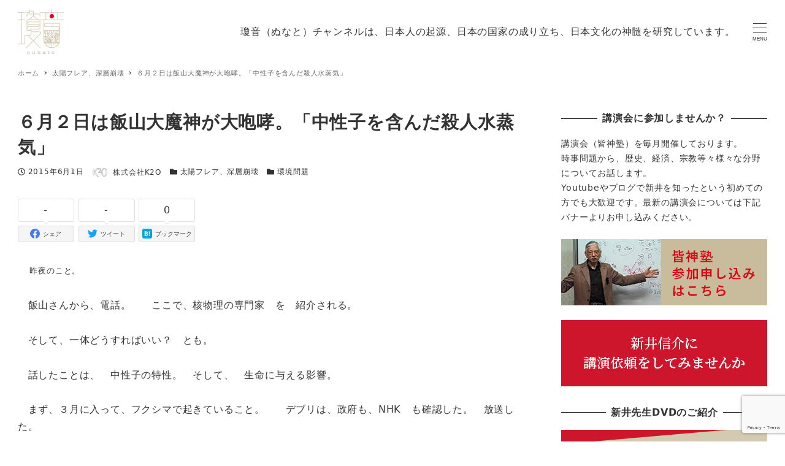

--- FILE ---
content_type: text/html; charset=utf-8
request_url: https://www.google.com/recaptcha/api2/anchor?ar=1&k=6LeNd30hAAAAAF4Gli15rwLs_48UbyUDei0sdcJ1&co=aHR0cHM6Ly9udW5hdG8ubmV0OjQ0Mw..&hl=en&v=N67nZn4AqZkNcbeMu4prBgzg&size=invisible&anchor-ms=20000&execute-ms=30000&cb=6xg85bhrz4yw
body_size: 48782
content:
<!DOCTYPE HTML><html dir="ltr" lang="en"><head><meta http-equiv="Content-Type" content="text/html; charset=UTF-8">
<meta http-equiv="X-UA-Compatible" content="IE=edge">
<title>reCAPTCHA</title>
<style type="text/css">
/* cyrillic-ext */
@font-face {
  font-family: 'Roboto';
  font-style: normal;
  font-weight: 400;
  font-stretch: 100%;
  src: url(//fonts.gstatic.com/s/roboto/v48/KFO7CnqEu92Fr1ME7kSn66aGLdTylUAMa3GUBHMdazTgWw.woff2) format('woff2');
  unicode-range: U+0460-052F, U+1C80-1C8A, U+20B4, U+2DE0-2DFF, U+A640-A69F, U+FE2E-FE2F;
}
/* cyrillic */
@font-face {
  font-family: 'Roboto';
  font-style: normal;
  font-weight: 400;
  font-stretch: 100%;
  src: url(//fonts.gstatic.com/s/roboto/v48/KFO7CnqEu92Fr1ME7kSn66aGLdTylUAMa3iUBHMdazTgWw.woff2) format('woff2');
  unicode-range: U+0301, U+0400-045F, U+0490-0491, U+04B0-04B1, U+2116;
}
/* greek-ext */
@font-face {
  font-family: 'Roboto';
  font-style: normal;
  font-weight: 400;
  font-stretch: 100%;
  src: url(//fonts.gstatic.com/s/roboto/v48/KFO7CnqEu92Fr1ME7kSn66aGLdTylUAMa3CUBHMdazTgWw.woff2) format('woff2');
  unicode-range: U+1F00-1FFF;
}
/* greek */
@font-face {
  font-family: 'Roboto';
  font-style: normal;
  font-weight: 400;
  font-stretch: 100%;
  src: url(//fonts.gstatic.com/s/roboto/v48/KFO7CnqEu92Fr1ME7kSn66aGLdTylUAMa3-UBHMdazTgWw.woff2) format('woff2');
  unicode-range: U+0370-0377, U+037A-037F, U+0384-038A, U+038C, U+038E-03A1, U+03A3-03FF;
}
/* math */
@font-face {
  font-family: 'Roboto';
  font-style: normal;
  font-weight: 400;
  font-stretch: 100%;
  src: url(//fonts.gstatic.com/s/roboto/v48/KFO7CnqEu92Fr1ME7kSn66aGLdTylUAMawCUBHMdazTgWw.woff2) format('woff2');
  unicode-range: U+0302-0303, U+0305, U+0307-0308, U+0310, U+0312, U+0315, U+031A, U+0326-0327, U+032C, U+032F-0330, U+0332-0333, U+0338, U+033A, U+0346, U+034D, U+0391-03A1, U+03A3-03A9, U+03B1-03C9, U+03D1, U+03D5-03D6, U+03F0-03F1, U+03F4-03F5, U+2016-2017, U+2034-2038, U+203C, U+2040, U+2043, U+2047, U+2050, U+2057, U+205F, U+2070-2071, U+2074-208E, U+2090-209C, U+20D0-20DC, U+20E1, U+20E5-20EF, U+2100-2112, U+2114-2115, U+2117-2121, U+2123-214F, U+2190, U+2192, U+2194-21AE, U+21B0-21E5, U+21F1-21F2, U+21F4-2211, U+2213-2214, U+2216-22FF, U+2308-230B, U+2310, U+2319, U+231C-2321, U+2336-237A, U+237C, U+2395, U+239B-23B7, U+23D0, U+23DC-23E1, U+2474-2475, U+25AF, U+25B3, U+25B7, U+25BD, U+25C1, U+25CA, U+25CC, U+25FB, U+266D-266F, U+27C0-27FF, U+2900-2AFF, U+2B0E-2B11, U+2B30-2B4C, U+2BFE, U+3030, U+FF5B, U+FF5D, U+1D400-1D7FF, U+1EE00-1EEFF;
}
/* symbols */
@font-face {
  font-family: 'Roboto';
  font-style: normal;
  font-weight: 400;
  font-stretch: 100%;
  src: url(//fonts.gstatic.com/s/roboto/v48/KFO7CnqEu92Fr1ME7kSn66aGLdTylUAMaxKUBHMdazTgWw.woff2) format('woff2');
  unicode-range: U+0001-000C, U+000E-001F, U+007F-009F, U+20DD-20E0, U+20E2-20E4, U+2150-218F, U+2190, U+2192, U+2194-2199, U+21AF, U+21E6-21F0, U+21F3, U+2218-2219, U+2299, U+22C4-22C6, U+2300-243F, U+2440-244A, U+2460-24FF, U+25A0-27BF, U+2800-28FF, U+2921-2922, U+2981, U+29BF, U+29EB, U+2B00-2BFF, U+4DC0-4DFF, U+FFF9-FFFB, U+10140-1018E, U+10190-1019C, U+101A0, U+101D0-101FD, U+102E0-102FB, U+10E60-10E7E, U+1D2C0-1D2D3, U+1D2E0-1D37F, U+1F000-1F0FF, U+1F100-1F1AD, U+1F1E6-1F1FF, U+1F30D-1F30F, U+1F315, U+1F31C, U+1F31E, U+1F320-1F32C, U+1F336, U+1F378, U+1F37D, U+1F382, U+1F393-1F39F, U+1F3A7-1F3A8, U+1F3AC-1F3AF, U+1F3C2, U+1F3C4-1F3C6, U+1F3CA-1F3CE, U+1F3D4-1F3E0, U+1F3ED, U+1F3F1-1F3F3, U+1F3F5-1F3F7, U+1F408, U+1F415, U+1F41F, U+1F426, U+1F43F, U+1F441-1F442, U+1F444, U+1F446-1F449, U+1F44C-1F44E, U+1F453, U+1F46A, U+1F47D, U+1F4A3, U+1F4B0, U+1F4B3, U+1F4B9, U+1F4BB, U+1F4BF, U+1F4C8-1F4CB, U+1F4D6, U+1F4DA, U+1F4DF, U+1F4E3-1F4E6, U+1F4EA-1F4ED, U+1F4F7, U+1F4F9-1F4FB, U+1F4FD-1F4FE, U+1F503, U+1F507-1F50B, U+1F50D, U+1F512-1F513, U+1F53E-1F54A, U+1F54F-1F5FA, U+1F610, U+1F650-1F67F, U+1F687, U+1F68D, U+1F691, U+1F694, U+1F698, U+1F6AD, U+1F6B2, U+1F6B9-1F6BA, U+1F6BC, U+1F6C6-1F6CF, U+1F6D3-1F6D7, U+1F6E0-1F6EA, U+1F6F0-1F6F3, U+1F6F7-1F6FC, U+1F700-1F7FF, U+1F800-1F80B, U+1F810-1F847, U+1F850-1F859, U+1F860-1F887, U+1F890-1F8AD, U+1F8B0-1F8BB, U+1F8C0-1F8C1, U+1F900-1F90B, U+1F93B, U+1F946, U+1F984, U+1F996, U+1F9E9, U+1FA00-1FA6F, U+1FA70-1FA7C, U+1FA80-1FA89, U+1FA8F-1FAC6, U+1FACE-1FADC, U+1FADF-1FAE9, U+1FAF0-1FAF8, U+1FB00-1FBFF;
}
/* vietnamese */
@font-face {
  font-family: 'Roboto';
  font-style: normal;
  font-weight: 400;
  font-stretch: 100%;
  src: url(//fonts.gstatic.com/s/roboto/v48/KFO7CnqEu92Fr1ME7kSn66aGLdTylUAMa3OUBHMdazTgWw.woff2) format('woff2');
  unicode-range: U+0102-0103, U+0110-0111, U+0128-0129, U+0168-0169, U+01A0-01A1, U+01AF-01B0, U+0300-0301, U+0303-0304, U+0308-0309, U+0323, U+0329, U+1EA0-1EF9, U+20AB;
}
/* latin-ext */
@font-face {
  font-family: 'Roboto';
  font-style: normal;
  font-weight: 400;
  font-stretch: 100%;
  src: url(//fonts.gstatic.com/s/roboto/v48/KFO7CnqEu92Fr1ME7kSn66aGLdTylUAMa3KUBHMdazTgWw.woff2) format('woff2');
  unicode-range: U+0100-02BA, U+02BD-02C5, U+02C7-02CC, U+02CE-02D7, U+02DD-02FF, U+0304, U+0308, U+0329, U+1D00-1DBF, U+1E00-1E9F, U+1EF2-1EFF, U+2020, U+20A0-20AB, U+20AD-20C0, U+2113, U+2C60-2C7F, U+A720-A7FF;
}
/* latin */
@font-face {
  font-family: 'Roboto';
  font-style: normal;
  font-weight: 400;
  font-stretch: 100%;
  src: url(//fonts.gstatic.com/s/roboto/v48/KFO7CnqEu92Fr1ME7kSn66aGLdTylUAMa3yUBHMdazQ.woff2) format('woff2');
  unicode-range: U+0000-00FF, U+0131, U+0152-0153, U+02BB-02BC, U+02C6, U+02DA, U+02DC, U+0304, U+0308, U+0329, U+2000-206F, U+20AC, U+2122, U+2191, U+2193, U+2212, U+2215, U+FEFF, U+FFFD;
}
/* cyrillic-ext */
@font-face {
  font-family: 'Roboto';
  font-style: normal;
  font-weight: 500;
  font-stretch: 100%;
  src: url(//fonts.gstatic.com/s/roboto/v48/KFO7CnqEu92Fr1ME7kSn66aGLdTylUAMa3GUBHMdazTgWw.woff2) format('woff2');
  unicode-range: U+0460-052F, U+1C80-1C8A, U+20B4, U+2DE0-2DFF, U+A640-A69F, U+FE2E-FE2F;
}
/* cyrillic */
@font-face {
  font-family: 'Roboto';
  font-style: normal;
  font-weight: 500;
  font-stretch: 100%;
  src: url(//fonts.gstatic.com/s/roboto/v48/KFO7CnqEu92Fr1ME7kSn66aGLdTylUAMa3iUBHMdazTgWw.woff2) format('woff2');
  unicode-range: U+0301, U+0400-045F, U+0490-0491, U+04B0-04B1, U+2116;
}
/* greek-ext */
@font-face {
  font-family: 'Roboto';
  font-style: normal;
  font-weight: 500;
  font-stretch: 100%;
  src: url(//fonts.gstatic.com/s/roboto/v48/KFO7CnqEu92Fr1ME7kSn66aGLdTylUAMa3CUBHMdazTgWw.woff2) format('woff2');
  unicode-range: U+1F00-1FFF;
}
/* greek */
@font-face {
  font-family: 'Roboto';
  font-style: normal;
  font-weight: 500;
  font-stretch: 100%;
  src: url(//fonts.gstatic.com/s/roboto/v48/KFO7CnqEu92Fr1ME7kSn66aGLdTylUAMa3-UBHMdazTgWw.woff2) format('woff2');
  unicode-range: U+0370-0377, U+037A-037F, U+0384-038A, U+038C, U+038E-03A1, U+03A3-03FF;
}
/* math */
@font-face {
  font-family: 'Roboto';
  font-style: normal;
  font-weight: 500;
  font-stretch: 100%;
  src: url(//fonts.gstatic.com/s/roboto/v48/KFO7CnqEu92Fr1ME7kSn66aGLdTylUAMawCUBHMdazTgWw.woff2) format('woff2');
  unicode-range: U+0302-0303, U+0305, U+0307-0308, U+0310, U+0312, U+0315, U+031A, U+0326-0327, U+032C, U+032F-0330, U+0332-0333, U+0338, U+033A, U+0346, U+034D, U+0391-03A1, U+03A3-03A9, U+03B1-03C9, U+03D1, U+03D5-03D6, U+03F0-03F1, U+03F4-03F5, U+2016-2017, U+2034-2038, U+203C, U+2040, U+2043, U+2047, U+2050, U+2057, U+205F, U+2070-2071, U+2074-208E, U+2090-209C, U+20D0-20DC, U+20E1, U+20E5-20EF, U+2100-2112, U+2114-2115, U+2117-2121, U+2123-214F, U+2190, U+2192, U+2194-21AE, U+21B0-21E5, U+21F1-21F2, U+21F4-2211, U+2213-2214, U+2216-22FF, U+2308-230B, U+2310, U+2319, U+231C-2321, U+2336-237A, U+237C, U+2395, U+239B-23B7, U+23D0, U+23DC-23E1, U+2474-2475, U+25AF, U+25B3, U+25B7, U+25BD, U+25C1, U+25CA, U+25CC, U+25FB, U+266D-266F, U+27C0-27FF, U+2900-2AFF, U+2B0E-2B11, U+2B30-2B4C, U+2BFE, U+3030, U+FF5B, U+FF5D, U+1D400-1D7FF, U+1EE00-1EEFF;
}
/* symbols */
@font-face {
  font-family: 'Roboto';
  font-style: normal;
  font-weight: 500;
  font-stretch: 100%;
  src: url(//fonts.gstatic.com/s/roboto/v48/KFO7CnqEu92Fr1ME7kSn66aGLdTylUAMaxKUBHMdazTgWw.woff2) format('woff2');
  unicode-range: U+0001-000C, U+000E-001F, U+007F-009F, U+20DD-20E0, U+20E2-20E4, U+2150-218F, U+2190, U+2192, U+2194-2199, U+21AF, U+21E6-21F0, U+21F3, U+2218-2219, U+2299, U+22C4-22C6, U+2300-243F, U+2440-244A, U+2460-24FF, U+25A0-27BF, U+2800-28FF, U+2921-2922, U+2981, U+29BF, U+29EB, U+2B00-2BFF, U+4DC0-4DFF, U+FFF9-FFFB, U+10140-1018E, U+10190-1019C, U+101A0, U+101D0-101FD, U+102E0-102FB, U+10E60-10E7E, U+1D2C0-1D2D3, U+1D2E0-1D37F, U+1F000-1F0FF, U+1F100-1F1AD, U+1F1E6-1F1FF, U+1F30D-1F30F, U+1F315, U+1F31C, U+1F31E, U+1F320-1F32C, U+1F336, U+1F378, U+1F37D, U+1F382, U+1F393-1F39F, U+1F3A7-1F3A8, U+1F3AC-1F3AF, U+1F3C2, U+1F3C4-1F3C6, U+1F3CA-1F3CE, U+1F3D4-1F3E0, U+1F3ED, U+1F3F1-1F3F3, U+1F3F5-1F3F7, U+1F408, U+1F415, U+1F41F, U+1F426, U+1F43F, U+1F441-1F442, U+1F444, U+1F446-1F449, U+1F44C-1F44E, U+1F453, U+1F46A, U+1F47D, U+1F4A3, U+1F4B0, U+1F4B3, U+1F4B9, U+1F4BB, U+1F4BF, U+1F4C8-1F4CB, U+1F4D6, U+1F4DA, U+1F4DF, U+1F4E3-1F4E6, U+1F4EA-1F4ED, U+1F4F7, U+1F4F9-1F4FB, U+1F4FD-1F4FE, U+1F503, U+1F507-1F50B, U+1F50D, U+1F512-1F513, U+1F53E-1F54A, U+1F54F-1F5FA, U+1F610, U+1F650-1F67F, U+1F687, U+1F68D, U+1F691, U+1F694, U+1F698, U+1F6AD, U+1F6B2, U+1F6B9-1F6BA, U+1F6BC, U+1F6C6-1F6CF, U+1F6D3-1F6D7, U+1F6E0-1F6EA, U+1F6F0-1F6F3, U+1F6F7-1F6FC, U+1F700-1F7FF, U+1F800-1F80B, U+1F810-1F847, U+1F850-1F859, U+1F860-1F887, U+1F890-1F8AD, U+1F8B0-1F8BB, U+1F8C0-1F8C1, U+1F900-1F90B, U+1F93B, U+1F946, U+1F984, U+1F996, U+1F9E9, U+1FA00-1FA6F, U+1FA70-1FA7C, U+1FA80-1FA89, U+1FA8F-1FAC6, U+1FACE-1FADC, U+1FADF-1FAE9, U+1FAF0-1FAF8, U+1FB00-1FBFF;
}
/* vietnamese */
@font-face {
  font-family: 'Roboto';
  font-style: normal;
  font-weight: 500;
  font-stretch: 100%;
  src: url(//fonts.gstatic.com/s/roboto/v48/KFO7CnqEu92Fr1ME7kSn66aGLdTylUAMa3OUBHMdazTgWw.woff2) format('woff2');
  unicode-range: U+0102-0103, U+0110-0111, U+0128-0129, U+0168-0169, U+01A0-01A1, U+01AF-01B0, U+0300-0301, U+0303-0304, U+0308-0309, U+0323, U+0329, U+1EA0-1EF9, U+20AB;
}
/* latin-ext */
@font-face {
  font-family: 'Roboto';
  font-style: normal;
  font-weight: 500;
  font-stretch: 100%;
  src: url(//fonts.gstatic.com/s/roboto/v48/KFO7CnqEu92Fr1ME7kSn66aGLdTylUAMa3KUBHMdazTgWw.woff2) format('woff2');
  unicode-range: U+0100-02BA, U+02BD-02C5, U+02C7-02CC, U+02CE-02D7, U+02DD-02FF, U+0304, U+0308, U+0329, U+1D00-1DBF, U+1E00-1E9F, U+1EF2-1EFF, U+2020, U+20A0-20AB, U+20AD-20C0, U+2113, U+2C60-2C7F, U+A720-A7FF;
}
/* latin */
@font-face {
  font-family: 'Roboto';
  font-style: normal;
  font-weight: 500;
  font-stretch: 100%;
  src: url(//fonts.gstatic.com/s/roboto/v48/KFO7CnqEu92Fr1ME7kSn66aGLdTylUAMa3yUBHMdazQ.woff2) format('woff2');
  unicode-range: U+0000-00FF, U+0131, U+0152-0153, U+02BB-02BC, U+02C6, U+02DA, U+02DC, U+0304, U+0308, U+0329, U+2000-206F, U+20AC, U+2122, U+2191, U+2193, U+2212, U+2215, U+FEFF, U+FFFD;
}
/* cyrillic-ext */
@font-face {
  font-family: 'Roboto';
  font-style: normal;
  font-weight: 900;
  font-stretch: 100%;
  src: url(//fonts.gstatic.com/s/roboto/v48/KFO7CnqEu92Fr1ME7kSn66aGLdTylUAMa3GUBHMdazTgWw.woff2) format('woff2');
  unicode-range: U+0460-052F, U+1C80-1C8A, U+20B4, U+2DE0-2DFF, U+A640-A69F, U+FE2E-FE2F;
}
/* cyrillic */
@font-face {
  font-family: 'Roboto';
  font-style: normal;
  font-weight: 900;
  font-stretch: 100%;
  src: url(//fonts.gstatic.com/s/roboto/v48/KFO7CnqEu92Fr1ME7kSn66aGLdTylUAMa3iUBHMdazTgWw.woff2) format('woff2');
  unicode-range: U+0301, U+0400-045F, U+0490-0491, U+04B0-04B1, U+2116;
}
/* greek-ext */
@font-face {
  font-family: 'Roboto';
  font-style: normal;
  font-weight: 900;
  font-stretch: 100%;
  src: url(//fonts.gstatic.com/s/roboto/v48/KFO7CnqEu92Fr1ME7kSn66aGLdTylUAMa3CUBHMdazTgWw.woff2) format('woff2');
  unicode-range: U+1F00-1FFF;
}
/* greek */
@font-face {
  font-family: 'Roboto';
  font-style: normal;
  font-weight: 900;
  font-stretch: 100%;
  src: url(//fonts.gstatic.com/s/roboto/v48/KFO7CnqEu92Fr1ME7kSn66aGLdTylUAMa3-UBHMdazTgWw.woff2) format('woff2');
  unicode-range: U+0370-0377, U+037A-037F, U+0384-038A, U+038C, U+038E-03A1, U+03A3-03FF;
}
/* math */
@font-face {
  font-family: 'Roboto';
  font-style: normal;
  font-weight: 900;
  font-stretch: 100%;
  src: url(//fonts.gstatic.com/s/roboto/v48/KFO7CnqEu92Fr1ME7kSn66aGLdTylUAMawCUBHMdazTgWw.woff2) format('woff2');
  unicode-range: U+0302-0303, U+0305, U+0307-0308, U+0310, U+0312, U+0315, U+031A, U+0326-0327, U+032C, U+032F-0330, U+0332-0333, U+0338, U+033A, U+0346, U+034D, U+0391-03A1, U+03A3-03A9, U+03B1-03C9, U+03D1, U+03D5-03D6, U+03F0-03F1, U+03F4-03F5, U+2016-2017, U+2034-2038, U+203C, U+2040, U+2043, U+2047, U+2050, U+2057, U+205F, U+2070-2071, U+2074-208E, U+2090-209C, U+20D0-20DC, U+20E1, U+20E5-20EF, U+2100-2112, U+2114-2115, U+2117-2121, U+2123-214F, U+2190, U+2192, U+2194-21AE, U+21B0-21E5, U+21F1-21F2, U+21F4-2211, U+2213-2214, U+2216-22FF, U+2308-230B, U+2310, U+2319, U+231C-2321, U+2336-237A, U+237C, U+2395, U+239B-23B7, U+23D0, U+23DC-23E1, U+2474-2475, U+25AF, U+25B3, U+25B7, U+25BD, U+25C1, U+25CA, U+25CC, U+25FB, U+266D-266F, U+27C0-27FF, U+2900-2AFF, U+2B0E-2B11, U+2B30-2B4C, U+2BFE, U+3030, U+FF5B, U+FF5D, U+1D400-1D7FF, U+1EE00-1EEFF;
}
/* symbols */
@font-face {
  font-family: 'Roboto';
  font-style: normal;
  font-weight: 900;
  font-stretch: 100%;
  src: url(//fonts.gstatic.com/s/roboto/v48/KFO7CnqEu92Fr1ME7kSn66aGLdTylUAMaxKUBHMdazTgWw.woff2) format('woff2');
  unicode-range: U+0001-000C, U+000E-001F, U+007F-009F, U+20DD-20E0, U+20E2-20E4, U+2150-218F, U+2190, U+2192, U+2194-2199, U+21AF, U+21E6-21F0, U+21F3, U+2218-2219, U+2299, U+22C4-22C6, U+2300-243F, U+2440-244A, U+2460-24FF, U+25A0-27BF, U+2800-28FF, U+2921-2922, U+2981, U+29BF, U+29EB, U+2B00-2BFF, U+4DC0-4DFF, U+FFF9-FFFB, U+10140-1018E, U+10190-1019C, U+101A0, U+101D0-101FD, U+102E0-102FB, U+10E60-10E7E, U+1D2C0-1D2D3, U+1D2E0-1D37F, U+1F000-1F0FF, U+1F100-1F1AD, U+1F1E6-1F1FF, U+1F30D-1F30F, U+1F315, U+1F31C, U+1F31E, U+1F320-1F32C, U+1F336, U+1F378, U+1F37D, U+1F382, U+1F393-1F39F, U+1F3A7-1F3A8, U+1F3AC-1F3AF, U+1F3C2, U+1F3C4-1F3C6, U+1F3CA-1F3CE, U+1F3D4-1F3E0, U+1F3ED, U+1F3F1-1F3F3, U+1F3F5-1F3F7, U+1F408, U+1F415, U+1F41F, U+1F426, U+1F43F, U+1F441-1F442, U+1F444, U+1F446-1F449, U+1F44C-1F44E, U+1F453, U+1F46A, U+1F47D, U+1F4A3, U+1F4B0, U+1F4B3, U+1F4B9, U+1F4BB, U+1F4BF, U+1F4C8-1F4CB, U+1F4D6, U+1F4DA, U+1F4DF, U+1F4E3-1F4E6, U+1F4EA-1F4ED, U+1F4F7, U+1F4F9-1F4FB, U+1F4FD-1F4FE, U+1F503, U+1F507-1F50B, U+1F50D, U+1F512-1F513, U+1F53E-1F54A, U+1F54F-1F5FA, U+1F610, U+1F650-1F67F, U+1F687, U+1F68D, U+1F691, U+1F694, U+1F698, U+1F6AD, U+1F6B2, U+1F6B9-1F6BA, U+1F6BC, U+1F6C6-1F6CF, U+1F6D3-1F6D7, U+1F6E0-1F6EA, U+1F6F0-1F6F3, U+1F6F7-1F6FC, U+1F700-1F7FF, U+1F800-1F80B, U+1F810-1F847, U+1F850-1F859, U+1F860-1F887, U+1F890-1F8AD, U+1F8B0-1F8BB, U+1F8C0-1F8C1, U+1F900-1F90B, U+1F93B, U+1F946, U+1F984, U+1F996, U+1F9E9, U+1FA00-1FA6F, U+1FA70-1FA7C, U+1FA80-1FA89, U+1FA8F-1FAC6, U+1FACE-1FADC, U+1FADF-1FAE9, U+1FAF0-1FAF8, U+1FB00-1FBFF;
}
/* vietnamese */
@font-face {
  font-family: 'Roboto';
  font-style: normal;
  font-weight: 900;
  font-stretch: 100%;
  src: url(//fonts.gstatic.com/s/roboto/v48/KFO7CnqEu92Fr1ME7kSn66aGLdTylUAMa3OUBHMdazTgWw.woff2) format('woff2');
  unicode-range: U+0102-0103, U+0110-0111, U+0128-0129, U+0168-0169, U+01A0-01A1, U+01AF-01B0, U+0300-0301, U+0303-0304, U+0308-0309, U+0323, U+0329, U+1EA0-1EF9, U+20AB;
}
/* latin-ext */
@font-face {
  font-family: 'Roboto';
  font-style: normal;
  font-weight: 900;
  font-stretch: 100%;
  src: url(//fonts.gstatic.com/s/roboto/v48/KFO7CnqEu92Fr1ME7kSn66aGLdTylUAMa3KUBHMdazTgWw.woff2) format('woff2');
  unicode-range: U+0100-02BA, U+02BD-02C5, U+02C7-02CC, U+02CE-02D7, U+02DD-02FF, U+0304, U+0308, U+0329, U+1D00-1DBF, U+1E00-1E9F, U+1EF2-1EFF, U+2020, U+20A0-20AB, U+20AD-20C0, U+2113, U+2C60-2C7F, U+A720-A7FF;
}
/* latin */
@font-face {
  font-family: 'Roboto';
  font-style: normal;
  font-weight: 900;
  font-stretch: 100%;
  src: url(//fonts.gstatic.com/s/roboto/v48/KFO7CnqEu92Fr1ME7kSn66aGLdTylUAMa3yUBHMdazQ.woff2) format('woff2');
  unicode-range: U+0000-00FF, U+0131, U+0152-0153, U+02BB-02BC, U+02C6, U+02DA, U+02DC, U+0304, U+0308, U+0329, U+2000-206F, U+20AC, U+2122, U+2191, U+2193, U+2212, U+2215, U+FEFF, U+FFFD;
}

</style>
<link rel="stylesheet" type="text/css" href="https://www.gstatic.com/recaptcha/releases/N67nZn4AqZkNcbeMu4prBgzg/styles__ltr.css">
<script nonce="TJ1Q_R-Sysz_4KCCKv9HHQ" type="text/javascript">window['__recaptcha_api'] = 'https://www.google.com/recaptcha/api2/';</script>
<script type="text/javascript" src="https://www.gstatic.com/recaptcha/releases/N67nZn4AqZkNcbeMu4prBgzg/recaptcha__en.js" nonce="TJ1Q_R-Sysz_4KCCKv9HHQ">
      
    </script></head>
<body><div id="rc-anchor-alert" class="rc-anchor-alert"></div>
<input type="hidden" id="recaptcha-token" value="[base64]">
<script type="text/javascript" nonce="TJ1Q_R-Sysz_4KCCKv9HHQ">
      recaptcha.anchor.Main.init("[\x22ainput\x22,[\x22bgdata\x22,\x22\x22,\[base64]/[base64]/MjU1Ong/[base64]/[base64]/[base64]/[base64]/[base64]/[base64]/[base64]/[base64]/[base64]/[base64]/[base64]/[base64]/[base64]/[base64]/[base64]\\u003d\x22,\[base64]\x22,\x22LjrDnsOiw7QHwoTDhkQ0NW47BcOKwpYvR8Kyw78ubEPCtMKLRFbDhcO/w5hJw5vDosK7w6pcVjg2w6fChg9Bw4VKWTk3w7rDuMKTw4/[base64]/bcKtT8O0w5XCsXXChMKPwpNtwrTCmHd2w7fDpMKyPigewqzCrCzDqw/Co8Otwr/Cr18Vwr9ewp3CkcOJK8KxacOLdHRFOywVWMKEwpwmw6QbamweUMOEC28QLRLDoydzdcO4NB4EPMK2IUnCj27CilsRw5Zvw6jCp8O9w7lPwoXDszMbEgNpwrbCqcOuw6LCgVPDly/DosO+wrdLw6vCoBxFwqnCmB/[base64]/DkMO4wqTDu8O1bnULwpzDn8K8wqcrRFjDssO2bn7DrcOGRXPDo8OCw5QyYsOdYcK2wr0/SXnDmMKtw6PDnD3CicKSw6/Cnm7DusKswokxXWZFHF4Mwp/Dq8OnWTLDpAE5VMOyw79vw60Ow7dlLXfCl8OqN0DCvMKsGcOzw6bDlA18w6/Cn1N7wrZfwpHDnwfDpMOmwpVUNMKiwp/DvcOsw5zCqMKxwqBPIxXDmwhIe8OOwozCp8Kow5HDiMKaw7jCs8KLM8OKfEvCrMO0woYdFVZMNsORMHrCssKAwoLCo8Oeb8Kzwr7DtHHDgMKDwr3DgEd0w77CmMKrMcOQKMOGUVBuGMKQVyN/DxzCoWVAw75ELzxUFcOYw6LDkW3Dq2nDlsO9CMOoTMOywrfCn8KjwqnCgCYOw6xaw5ArUncswoLDucK7B2ItWsOuwr5HUcKlwo3CsSDDl8KoC8KDfsKGTsKbc8KLw4JHwpxpw5Efw5Euwq8bUz/DnQfCgHBbw6ABw6oYLB/[base64]/DjUPDs1PCisOXwoXCtMKjw4UawpLDksOfw5rCuj9tHcKowoTDmMKNw753Q8OZw5PCp8Ouwrg5UcOtORrChXoQwofCicO5DEvDmRNawrNTJA9MW03CpsO/[base64]/CoMOQwpUEKMOJDDrCoMOnCnd+S8Kxw4TCoRnCh8OjLHYUwq/CtUPCncOuwo7DncKuRwbDgcKHwq/Con3Dp39Yw5zCtcK2wpIKw6Uiw6PCi8KLwoDDn2HCi8K7wrfDmW5Dwppnw6Ilw6bDtMKBYsKAw5AtB8O3ccK1Tj/DmsKRwrYnw7/CiCHCqG04VSjCk0YTwrLCn04jVy3DgjXDvcOBG8Kzwq8cOAfDhsKoMDcaw6DCvMOXw4XCu8K8XcOPwp9GPlbCtMORdUw8w7XCnFvCgMKhw77DgXHDkmXDgsKLEW13NcKKwrEDCFHCvsK3wr88XlDCoMKoT8OVUV0XNsK7Lzp9E8O+TsOdHQ1BT8KPwr/[base64]/dMObw5N/w6EAw40mXmlcQC3DlBliWMKqwplvRBnDosOWVkBuw6J5YsOoHMOGeAUcw4EHKsOkw7DCkMK0ZzHCpsOlMl4Ww6MIcQFwUsKEwqzCkHdRGcO6w43Cn8K3wo/Dkw3CpsOFw5HDpsOCVcOUwrfDiMOeDMK4wr3Dh8Otw743Y8OXwp48w6jCqAJqwp4Mw6ESwqYCaiDCmwZ9w6g+YMOlaMOpQMKnw4NMKMKvfMKGw5XCi8OqZcKNw4fCpjgPXB/CqGnDtRDCpsKLwr9/[base64]/wpo+wo/DhmETw5LDg8KowpENFFTDm8KvPhEuOFbDnsK1w6Q5w4ZxFcKqVUPCg0kLcMKvw7LDjWshI2UowrXCljVSw5ciwovCm2fCh1NhI8Oddn7CnsO2wq4fY3zDs2bCr21BwoHDi8OJKsOvw4tRw5zCqMKQGkwWEcOmw5LClMKKMsONRz7Dv3MXV8KDw4/CjjRhw7AMwrddX2vDtMKFXEjDiQMhXcOqwp8LZFTDqF/DvMKzwoTDuAvCn8Oxw7dAwrrCmwN3BS8Mf1N9w5Yyw6nCnDvCpS/Dn3VOw4xMKTEKGj7DvcOUNcOUw4IGEEJ6eRPDu8KKHF17blUubsO1BsKSfCBSBArCjsOJDsKlOm8gUVt9dhcwwo/Dvxp5NcKRwqDDsSjCjlRnw6IewqE2J09Gw4TCrETCj37DksKgw6tsw6E6X8Ohw5MFwrzCvcKtHRPDssKpSsK7GcK1w7PCocODwpzCgTXDhWwUSzfCgT0+K23CpMK6w7Yawo/DmMK7wp/CnAB+wo5KaHvDoTcQwpbDpSfDg0t9wrzDmFzDmAXDmsKEw6IDGMOtNcKYw5LCosKcdUYPw53DrcOSERUTKMKEQDvDlRQ0w5/[base64]/Cp37CqcK0XcOvXArDpMOmesKLUsOKEAnCncO/[base64]/DiF3Dq8OyayIowqnCgFzDmw0rUAHCu8K+G8KnwovCvsKmIsO5wqnDosOtw7xKaAkWYVcubSwzw5XDvcOYwrDDrkAiXhIzwrjCgThIDcO8cWpUXcK+CQ4pcATClsO+wrAlNnfDpEbDmWTCpcO+d8Kwwr8rYcKYw7PDgj/DlUfCmXvCuMKLA0s4wr5fwqvCkWHDvzsuw7BJIQoifMKXLcOIw5XCucO8WH7DkcKudcOOwpYVR8Kjw6spw57DnxReZ8KNPFJGQcOiw5BVwojCgQ/CqX4VMFLDqcK1wr0+wqPCiwfDlsKmw6APw6toJnHCpBhQw5TCpsKpVMOxwr5NwpAMYsOfaC0iw4rDjV3CocOzw5c4Z38QZ2PCmHjCqRQ9wpjDrTfCt8OCZXPCp8KMDH3Ck8K5UlENw4bCpcKIwo/DuMKnK2kNE8K3w7tRKQsiwpwtYMK/KMK5wqZaYMKtIj13Q8OlGMOOw5XCosOzw6U0TsK+Ng/CqMOVAwLCisKUwr/CrWvCiMO4IW51P8OCw5LDp308w6vCjMOmC8K6w5wYT8KNWGHCuMKkwrDCpinDhiMwwp1UQXp4wrfCjxdJw6xMw4bChMKvw5/Dv8OkTnE5wo9pwo9QBMO+UE/CnSnClwRaw5HDpcKpLMKTSG9gwoZSwrvCghEUZgdcKCROwrjCisKOIsKKw7DCk8KBHg4mIyhiFX7DnjzDg8OAfEbCisOmEMKZRcOhw6cPw7oLw5PCgUplPsOtwrQxWsO8wo/CncKWPsO/[base64]/w7HDjsOrwrJTw5vCm2F0FMKBfcK2wo5vw57DmMOzwq7Co8K4w4rCqcKfRHPDkChiesOCIlF9TMO0EcKYwp3DrMO+QwnCinDDvUbCuihWwodnw5wTL8OmwrTDqkYrGVJow6UJJj1jwprCiAVDw68gw4ddwqJ1D8OiRHJ1wr/DukHCpcO+wrrCrsO/woVCCRLChH8Yw77CvcO+wrEuwoMAwozCo0DDhlTCm8ObWMKvwq4qaBl6V8ONYcK1VC80dnl/JMOuHMOSD8Obw4t7ID1cwr/CtMO7acOeMMOYwrDCjcOgw5zCtGbCjCsZVMKiAsKEG8OxTMO3BcKAw4MSwrpOwpnDssOVfh5gVcKLw7nCvHjDiktfBsOsOSMuVUbDjX9EQGfDjX3DkcOGw4/DlH5ywonDuFgNegxgcsOdwqoOw6Niw5pNI2zCjlgQwpNFbG7CphbDqgzDpMO9w4HCpCxuIsOJwo3DiMKLBF4WVUNhwpNjYMO+wozCo0ZywpEmYDYQw7dww4TCmiMoPDlIw7prXsOWJMKqwqrDjcOOw7lQwrLCkCzCpMOiwr8efMKTwrRtwrp8fGJ/[base64]/DoMKZw7PClTVxwobCqzY8JsKqKsKuXsK/w4VZw68cw4hnVnPCvcOTE1/CpsKECWN4w6jDgigEUibCrMKWw6olwpYlEU5ff8ORwqjDukrDrMOlYsKtdsKZD8O5TXzCiMK+w7HDuw4kw7XDvcKlw4LDunZzw6/CjMOlwpQWw5FDw4HDkV88C03CisOVasO/[base64]/DgcKFwrR0wr9yGwQEw4x9w6rDhsKbEQVuKmfDklLCq8KfwrnCjQkNw5wGw7fDpi/DgsKyw7zCgWJAwop7w6cvQ8KhwqfDkBfDr3EeIn5GwpnCmz/CmAnCsgtRwoHCmibCv28yw6w9w4/DjBrDusKOX8KVwpnDscK7w7FWOj1ww5VPD8Kyw6TCqFfDpMK6w4M6w6bDncK4w6XDunpMw57ClRFbJMKKFR4nw6bDrMOSw5TDjXN7WcO9OcO5w4dcFMOpL29YwqkuacOnw7hJw4Fbw5/CtkEZw53DtcKhw5zCscOsJmcMV8OuGT3Dt3XCniFvwr7Cm8KLwq3DoxjDqMKNIA/DosKmwr7CqMOabAXClnHCt1ABwp/Dv8OiO8KzUcKWw5p+wpXDhMKwwqIIw7vDssKkw7TChWHDmkFMb8OuwoIQLkbCgMKNw4HCu8OBwoTCvHrCp8Oyw7PCujPDhcK3w4LCicK/w6FePAJFCcOCwrsXw4l4c8K1DRZrX8KLPUDDpcKeF8K+w7PCmhnChhpdRmddwpzDnjAHUFzCq8KrNCrCjcOFw59sYFHCqzjDncKnwoczw4rDkMO/YSnDhsOmw7kob8KuwqnDqsO9GgMrWlrChm4qw5YLfMKgfcK2w70Mwq4tw4PCrMOpKsOuwqUuwrbDjsOHwrIWwpjDiG3DtsKSKWVLw7LCrWs+dcKlf8Ozw5/DtsODwqPCqzTCnsKAAkUaw4/Co2fChlPDnE7DmcKZw4UDwoTCk8OIwrN3aWtLHMOhE0IFwrzDtgl3U0ZPVsOhBMO2wpnDpHEDwrHDuU9vw5rCgcOcwqZ2wqnCuHLCvHDCt8KvZ8KhA8Oqw5knwpFewq3CgsOZZEVucR/DlcKMw4Vsw5zCrB0Aw7R6NsOGwqXDhsKSQMOhwqnDjcO+w7www5RSFH9kwpMxOBfCsX7DtsORMG/[base64]/SEEzc8K5wrlRwoXDrsOiw5VTDhjCnU5dwqtOw49Vw5YDw4pPwpbCh8O2w4IuasKHECzDrMK1wqdIwqnDv2vDpMOIw6okG0p/w5bDvcKfw5hSIhx7w5vCqWPCnsOdesOdw6TChxl/wphjw5kZwqrDr8KZw5VUNEjDih7DhjnCt8K2XsK3woMaw4PDpMOOJR3CnznCgG3CiEfCvMO4AsOidcKiKlLDh8Ktwo/CrcOVT8KMw5XDhMO+d8K9GcKzY8Ouw4NcYMOsN8OIw4/CocKTwpwwwosYw7tRw6Qew7TDusKYw5bCj8KcUyMvIhhNbHx3woQFw4PDu8Osw7vCjE7CrcOqZyw6wolrckgiw6AKaE/[base64]/YcKdw7EwwqbCtXsYIis7HcKaDhoPPsKAHsKfQQzDmDbDp8KRZwkIwqNJw7t+wrnDmsOTS3sXG8Kfw6vChxfDlSfCj8KVwqTCsGJufXcCwr5kwojCkVzDokHCqk5owpfCukbDl0/CmAXDh8Oww5UDw4tPDGTDoMKvwosFw4ZlFsKjw5zDnMKxwr3ClBFywqHCuMKYFsOCwo/DmcOkw5xiw67Dg8K6wrwSwrTChcOIw71uw6bCpFIPwqbCusOVw61mw4wRwqgNB8ORJiPDjF/DvcKiwr8YwpHCt8OwV1vCssK3wrfCkEtLFsKdw553wqXDtcO7TcOtRCfCiynDvzDDu0d4AsORK1fCq8KrwpIzwppHScOAwp7ChwfCr8K8Mm/DrCUwIMOkUcKGPj/CiVvDriPDn3t/J8OLwo/DrDoTSGJWdjNgQUlrw4pnISjDtnrDjsKNw5jCslkYSnzDrQYiP27Co8OLw68raMKiSmY6wpBVWFpUw6nDtMOnw4nCiwMEwoJXQBcFwp48w6PChz8UwqtCP8Kvwq3CscOUw6wXwqdOMsOrwo/DpMKtGcO0woLDoVHDmxfCjcOuwo/DhQscEQxewqPDvj3DssKKCnzDshhWw5DDhyrCmi4Yw6Zfwr7DtsOewpQzw5HCvgnCocKmwoUvSisbwotzGMKVw53DmkDDumrDii7CsMOtwqRjwqfDp8OkwqrCuz0wVMOtw5LCkcO2woo6Bn7DgsOXwrwvc8Kqw4TClsODw6LCsMKzw6DDv0/DjcKxwrI6w6Fhw4BHUMOLacOVwqNIP8OAw7vCqMOtw7YOSh0yJh/DtFbDpUjDjE7Csg8KVcKoMMOROsK8VQ5Pw4s+DRHCrBPCssO9M8KNw7bCgmpiwr5VP8OzQsOFwrpZZMOeQ8OuH29ew5ZCIj5kCsO+w6PDrSzCqAl7w7zDksKIRMKUwofDtT/[base64]/CpkY+FTnCpVHDsEzCjsK/[base64]/w7hqDsOCw4Z/wpA4YFxowpdzw6nDl8OXwrtbw5/Co8KLwot+w4bDgVnDv8OKwrTDhzgZJMKkw7bDikJkw4F/aMObw5IgJMKgKgVqw4gyRMOqMDxaw5gLw4Ywwoh5U2FUVj3CusKOAx3DljYKw5nClsK2w5HDkR3DgU3CqcOkw6Ekw4jCn05MPMK8w5MKw6TDiArDmB/[base64]/BAbDrV3CikDDryFSBsKZwpvDoxrCrno/Y1HDsj0Vw7jCvMOjegZkw4YTwp5rwrDDg8KHwqoBwrQ8wrzDkcO/[base64]/L8KHBcOROwHDu8KTwpvCkMOAcVhZw5TDigoFOSvClH/DmSw/w4jDvBTCjQoOSH/[base64]/QjBfenbDh8OiCALCjCTCpzBHQQBywp/[base64]/DnMKbWEpFQEMsw6jCvMOpe0DDqC9zwrV+w7vCj8OIUMKCNMOFw4xaw60RacK5wrrClsKFSBHClEzDmwZsworCiCcQNcK/Uz52bUlSwqvDqsKuO0BBWDfCjMKIwox7w7jCq8OPWMOnbcKEw4vCtABrKXfDpyBQwo4bw5rDjMOKBjVjwpDCs01zw4TCr8OiDcOJX8KdcihYw5zDqj7CuHfCvFtwecK4w4ByfWs/wplcbA7Cgg0yVsKcwqLDtTFjw5bDmhvCtsOJwqrDoBrDp8OtHMKAw7fCoQfCksOPwo7CsEzCoGVwwps+wqE4FXnCmsO5w4jDlMOjCcOcNGvCuMONfzcew4BdcB/CjlzCh3kqOsOcRWLCtmTCgcKCwrHCmMK5cTUmwqLDucO/wpoXw7wgwqnDlxfCvsO8w5Fmw5A9w5lkwoIvE8K1E1HDhcO9wq7Cp8OjOsKBw7XCu2ETL8K4c3fDqmxeQsKhBMO6w7hWcC1Iwpcbwq/CvcODHVTDnMKca8O8J8Ogw7DCgi97QcK7w6lJLijCu2XCpT7Dq8K7w5tUBjzClcKhwrTDqCFOcsKCwqnDs8KBFmHDsMKSwqk/[base64]/wqDDjcOxwrtgD8KTw7g0wpkgwokKSj58TcOxwrBPwoPDmUXDvcKoXgbDoCjDg8Kuwo1Le21hMQPCpcO0BcKge8KBVMOYw6orwrXDsMOdM8OewpgZTMOWH0PDkzlawpHCjsOQw50Rw7LCssKmwpEtUMKsQcOBOMKUe8K/[base64]/DgDPCkMOnw60Pwo4yw6B3RFhASMKlDAvCh8K3ScOIektxB2jDsntzw6DDlnNeW8KTw7RTw6Now70Iw5AZX1U/JsO/[base64]/CnMKWwrpnwpLChitNwrvDm8KLw49zwpUXF8KQHcOSwrDDi0BjWz13worCgMKwwprCvA3Dg1/DuBLCmlDCqS/CkHwowrgpWB/Cp8Kow6jCiMK8wrlABC/CvcK8w5HDt2kLPMKqw63CvT1Cwp8yHxYKwqw+YkrDh2c/w5pRLxZTwojCmR4dwq1DK8KdXjbDmizCsMO9w73DvsKBTMKpw5EVw6LCpsK/wqYlIMO+wrLDm8KcNcKBJi3DiMOHXDHDkUw8OsKnwr7DhsOad8KlNsK+w4vCohzCvAzDiEfCvADCpcKCFysgw4gow43DvMKkOV/CoHnCnwt0w7/[base64]/bcKnTnzDuX1Mw4dWS8O9w6Iow7cDE8OnBB3DtsKZWsKsw5XDn8KKfmkZDsKMworDgWJywpLCkULCicOuYMKGLwzDojnCojrCiMOMN2PCrCxtwotbI0taOcO0w6dnDcKIw5TCkk3CiV3DncKrw5rDuBV/[base64]/CkcOYw5DCjMKgVk1PfTkFCcKawp1MOsO0B3d8w7I9w4PChS7DrsOxw4sZAUwdwoRbw6Qfw6jDlTzDrsOgwqIcwpEhw7LDtXNGNkTCnzrCqkd7PVRAUcKrwoNsVsKJwprCucKdS8OhwqHCkcKpHwdYQTHDi8O/[base64]/Dsw7CgsO6w6DDm212SxnDqzhfIsOcwrFCFDJEV0VoZWINEnbCv37CiMKRVW/DrFTCnALCj1jCoAnDiDrCvgTCg8OvEcOFL0bDq8OkREgNBglcfA3CrWssDSt/cMKMw7vDisOjRcOMTMOgMcKxeRoVXXtnwprCncOhZkp7w5LDuGvCncORw5/Dqm7ChV1fw7BZwrAdBcKEwrTDumgLwqTDkDnCnMKtDsOAw6knUsKReDRvJMK4w6NEwpvDvB/DlsOjw7bDo8K6wrQ3w6nCn2bDsMKVEcKBwpPCkcOawrDCt3HChHtDa2nCmREuw444w6XCuC/DusOiw4/CshVQHcK5w7jDs8KtOMOZwq8jw4XDlsOuwq3DksOawoTCrcOZPBd4T3grwqxnEsOcc8KycRIBeydzwoHDkMKPwr4gwrjDphJQwrkywrzDoyXCsgE/w5LDuTTDncKqVjQCTkXCmMOuecO1wqwrfsKVwq7CuBXCmMKoGMOhFT/DjCopwpXCpgLCvjkrd8KLwqzDsXXChcOyOMKhe3MbV8Kyw6gxDzPCoz7Ch1hEFsOiP8OCwrnDrjjDt8OrTh/DpCnDhmFmd8KnwqLCpwPCiTrCoXjDs2vDvE7CuwBsKzfCo8KkAsO7wq3DgsO4bwoOwq3DmsOpwoEddi4xHMKIwr1kCcOZw5tgw7PCoMKNDH4jwpXCoz5Rw7bDhwJXwolZw4ZuU3HDtsOUwqPCk8OWSDfCngbCtMOMO8Kvwpg6VjLDlm/Dj2A5HcODw7BMasKDEDLCvkfCq0V+w7RQDD7DisK0wqtuwqXDl2DDuWZ3PF19M8OIASoCw4puNsOaw7llwqZWcDd0w5oow6bDl8Ocd8O5w4TCvDfDpnMgAHnDlcKrNh8Zw5vCrRXCp8KjwrgBYR/[base64]/[base64]/Cv2oPKDBqOwIXOMKzwp00w7UvwrfDp8OVccKNJ8O0w5rCp8OHLEHDk8Knw4vDkA5gwq5lw6DDscKYHsKyAsOwaxMgwoVtTcKjNksEwr7DmTTDsn5BwpFiLhzDkcKAJ01LGhDDo8Obw4Q+D8OSwozDm8KKwpLCkAYBCT7ClMKywo/Dt2YNwrXDvsOBwqohwonDosKfwoPDsMKXQzdrw6HCuV7DuQ8/[base64]/DpBTDncKLwpF2w6lRw5Bdw5kKP3jCuRXDliMew4zChTx/KMOBwronwp9pEMObw63CksOOBcKFwrrDpQ/[base64]/CiVBBKmkWwoDDnHvCjsO5w4YZw7xfw53Dq8KXwpEDcgXCh8KVwqcJwr5nwobCncKZw7zDhENVWx93w79hKC0dcAPDtcK7wox4UFlHcVQtwoHCllXDgU7DsxzCgi/Dh8KZTmkLw6bDgiEAw6LCs8OoPynCgcOnLMKwwqpHbsK0w6RnHTLDinbDvVLDjx1Zwo07w5d4W8KJw4kSwogbAhxewq/CigfDnUcfw4ZjPh3CisKMKAYAwqogf8KETcOswqnDssKKX2FowpVbwoEADMOLw6oIJsKzw6NzccKpwrEXfsOUwqAeH8KwK8O/BcO3O8OpKsO3ezPDp8Krw4dYw6LDsgfCtD7DhcK6w5BMJ2YuMnvCrMOKwpjDtFzCi8K6QcKdHy4gT8KKwoV+P8O5wpVbc8O0woJjeMOcOsO/w6kFOcOLN8OBwpXCvF1Xw74HV1TDmUzCmsKJwr/DkEIFBBDDmcOKwpg/w6nCiMOQw7rDg1fCsgkRQlpmK8OGwqp5SMOrw53ChsKqT8KNN8K4woYNwpzCknPCi8K0bF5iJCrDvMOwAcO8wqDCoMK/elzDqgPDgVcxw6TDl8O9woEQwoPDiyPDrmDDgVJ3VURBBcKyWMOOUMK3w54ewqMlEBHDvks7w6xtI0PDpsOvwrRIdsKPwqc4eEluwrhXw5QWQMOuRTjDrnM+XMO6GEoxT8K9wqoww7/DgsKYf3DDlVPDoRXDosOsExvDmcOSw5vDjSLCmMKywrLCrB10wobDm8OIYCM/wrQ2w79cBRnDpAFlM8OWw6VRwq/DgUhgwqd8IsOqf8KmwqXCk8K9wq7CozEEwo5fwrnCoMORwpnDqXzDscK7S8KNwqnDvCR2IRBgLhLDlMO2wotYwp1/[base64]/DjhcZwpozSiUofcO+w4xCw540w5IQBUNMw4cgwrJ6Zl5rI8OKw6LDt2Bgw6MdThI4MX7CpsKIwrBNT8OwdMOQCcOhDcKEwoPCsW0zw5HCl8K1NMK9w6FTEcKjUBRZBUNXw7thwr9YI8K/KULCqg0KNcK4wq7DlsKKw6R7DxvDgsOUQ1MQd8KowqHCkMKYw4XDncKZwoXDlMO3w4DCtmxAbsKxwq8VdXwLw6LDll7DosOcw6TDgcOcRsOGwoTCl8K/wp3CsTlmwo0FWsO9wo5IwoZtw5jDisO/NFHDlGjDgDFWwqJUNMOTwonDssK1QMOkw5PCmMKZw7NPTA7Dj8K+wqXCk8OSeULDtVN1wqvDnS4sw7XCvnHCpwZWcEAgUMO7FmJJa2fDombCvMOYwq/ClMOYF1TCuE/CpjFiXzHChMOZw7Zew6FywrFywrZvbxjDl1nDnsOEUsOyJsKsNiEnwpvDvlMiw6vCkVnCk8OrTsOgeCfCjsOYwrHDlsKXwooPw4nCqcO6wrHCrFE7wrdqaH/DjMKZw6/[base64]/XsOzPHopw6t+GMOzw4/Ch048IFbCvUPCggsJWMKqwqAPcE5TRyfCp8KPwqgOGsKkWMOQRRIXw4Nowr3DhADDu8OCwoDDn8KBw5zCn2suwrrCsWhqwoLDqMKLdMKLw5HCncKtfUnDpcKcTcK2IcK/w7lXHMOBZ2jDrsKADxzDgcODwq/[base64]/Cl8KcV8KPw4PDhsKowoDDgkE9OMOfw5PDn8OMw4wjDBoUbsOQw5vDjyFzw7Zdw6fDuG1Xw7rDnG7CusKtw7vDt8OvwqPCjsKlU8OUOMKNUsOxwqVbwr1CwrEpw6/CrcKAw5AqIsO1c0vCjXnCtwPDp8OAwp/CnSzDpsKpUAZ3PgXCtyjCiMOQC8KhXV/CiMK5I1AQX8O2XwfCssOnMMKDwrYcR3FAw57Dr8Ktw6DCoRUAw5nDscOKEMOieMO8firCpTNoXT3DsVLCtEHDsCMawpZBLMOLw7l0FcOMYcKYWsOwwrZgOzLCqcKWw7QLMsKEwr4fwpvDpzkuw5LCvDAbWmF0UgnCocKAw4NFwovDkMKMw7Jfw4/DgGANw79TVcKrP8KtcMKkwpHDj8KAMEHDkHQQwpI3woFLwrM2w7xwLcOqw5bCjjgMEMOICX/DkcKFJHvDkhtlen7DrxbDhlrDksKtwplEwoRyNE3Dmn8QwqjCqsKEw6dNRMOtYjfDljHCnMOMwpo/L8OHw7JLcMOWwoTChMOxw73DjsK7wqRSw6pxBMOhwp8Cwq7DkCNGAsO3w5PClSRwwrzChsObE1NFw7hZwojCt8KtwpkzesK0wpI+wq/[base64]/Crz5ybcOyajzDgsKkEMOzIsKEw7pRwpN/dsOTFcKBP8OzwpDDhsOyw4HCpMOAByvDkcOowpMFw5rDlFR7wr02wpfDpAIMwrHCvmBlwqjDoMKRESg8BcOrw45UKF/DgwfDmcODwp0XwpXCnnfDkcKLw7gjagEvwr8rw7zCo8KdWsKowobDhMKDw7Icw77CvcOCwqk4AsKPwoMzw6fCpwQlEwxJw4nDuSV6w57Co8OkHsOzw40ZDMOcWsK9wrcXwq/CpcK/woLDhEPDgwXCt3fDhFTCocKYUW7DvcKdwoVKZEjDpSLCg3/[base64]/w6F0HmASwq5seMK1LRTDgsKZwqgdw5DDisO0CsK0CMK+RMOeAMK7w5DDlsOXwpnDjA/CjsOJTcOJwptkIinDoETCocOmw6rCr8Klw5PCiGrCu8O+wr5tYsK3fsKZcWYLw792w4kcRFoxF8OJfQrDvhXCisOTTCrCrQjDjnguFcO+wqPCp8O3w4Blw446w7hJXcOAfsKZEMKgwqFuVMKbwoANH1/ChMO5TMK3wqjCkcOsBMKOZg3Crllsw6ZATyPCqiA+KMKgwofDoCfDvDB8McObc0rCqzDCtsOEasOawqjDtF8JQcOrJMKFwowWwoXDmFjDphcXw5vDoMOUdsKhQcKyw7R9w6hyWMOgFwAqw5kVJD7DoMOpw4xwAcKuw43DgXofJ8OVw6/Cp8OOw6nDhFVATMK6IcK9woEXFV8Tw6c9wrvDp8KowrQ9aC3CnCXDj8KOw5dpwppewr7CsXsNWMOqZj9Fw73Do2zDrcOJwrxEwpfCpsOMHht/QcOBwoLDs8KGPcODw507w4Ytw59MNsOxw4/[base64]/Dj17DrsKfwqhILGXDu3LDmcKawpEIwoPDk0zDiiIcw4nCqyPCmcOXLl8oAF3CnSLCh8O3wpzCr8KvQ1TCqnvDrsOoSsO8w6XDgh9Qw6FPJ8KGQyJeUsOYw7cOwqHDiWF2TsKpBhVywoHDo8O/w5jCscKUwrHCm8KCw4ssOsKYwoVcwrzCiMK1RVoxw6LCmcKFwqXDvsOhQ8KBw4UDMQpmw5w3wr9QIXVHw6MiB8Klwo4kMTfDqyltTUDCocKJwpbDgcOrwp4bMEfCjBTCtzvDgsOgLjLDgznCmsK+w4towoLDvsKoeMKgwoU/JQhawpXDv8KmegRFDMOdY8ORe0zDk8O0wp1nDsOWAy1cw5rDscKvV8OFw6DDhB/[base64]/Bn/[base64]/Cr8OrXDDCvsKcwoXDv3MFwr3CqELDksOsfcODwrLClMKiJzHDsFvCvMKyFsKTwpvCmHw8w5LDp8Ogw4cxWMOUB0HCqMOjX2BFw53CrDRta8OowpF1TsK0w5hWwrcww5BYwqE+LsKhw7/[base64]/CiE4kccO8w5zCg25QF3nDgRDCj18PwpItBsKAw5DCmcK3NCYuw6LCijrDij9YwpMsw7rDsDsIcC84wprCvMOoJMKkKhLCjRDDssKIwoTDqkJIU8KiSUTDig7DrMOAw7tmZBHDrsKCcTIWCjPDmcOHwrFQw4/[base64]/CjGF9SMOQHHvDjXLCmsOfw54iTcK5dD0efcKiw6HCsz/DvMKAJMKHw6fDr8Knwr8gUBPCiVvDhww0w4x5w63Dr8KOw7jCtcKbw7bDvTpbH8K/aUB3aGrDnycDwrHDgA7CnUvCp8O+woxKw6EBdsK6ZcOGBsKEw5FhBj7DvsKpw5d7asO+HTzClsKtwrjDkMOVUQzCljgFcsKHw73CnFHCiyzCin/ChsKCL8Kww7tle8OValJHAMOVw4vCqsKkw4NsCHfDtMOJwq7CpWDDiUDDvVEiZMKjD8O/[base64]/CrzY/w4PCjcOSFmPCoTg5RFnCqW3Cuk8Yw5s0w4HDhMKNwpnDvUjChsKDw7PCq8Ktw4ZpOcK4LcOWEyFSEmcaa8KQw6dbwrpdwqoMw4oxw457w5w0w6/DnMO+USpUwr19YArDmsK3HcKQw53Cv8KmI8OPDDzDjhHCq8KnSyrDjsKhwrXCmcOSeMO5UsOPMsKgYzHDncK5cjwbwrEEGMOqw7YYwq/CrMKpKEsGwroWccO4YsKbKGXDlmrDpsOyLsOUXMKsccKcQCJEw5AOw5g4w4BzIcOHw43CvR7DvcODw5HDjMKnw7jCqMOfw6DDqcO/wqzDnQNgDX5UacO9wrUISCvCsCbDvHHChcK9ScKuw78EU8KvEMKtacKWSElDNsOKIltqLTzCpiLCvhJmI8O9w4TDvMOrwqwyM3TDgnZlwrLDkBfCnQNbw6TCiMOfNwvDg1TCtsORAnLDjF/DqcO3FsO/fsKxwpfDiMKOwpUrw5nDs8OVbgbCuSfCj0HCrFUjw7XDvEotaF8NQ8OtdMKuw73DksKMHsOMwrM+KsOSwp3CgMKUw6/DusKewoHCoh3CuRLDsmc8JxbDvQTCgUrCgMOIIcKyV107MWnCscKPOGDDqcO6wqLDjcO4Aic+wrjDjlHDpsKZw69Bw7BtDMOVGMKFasKQBR/CgWbCsMKuZx0+w7YqwpZKwpDCuV4ffxRtP8OrwrJmQg/DnsKVeMOpRMKhwosfwrDDkCHDmxrCqQfDm8OWBsKeWylHIi8ZXsObN8KjPcOXfTcHw5/CkCzDv8OwTcOWwrXCq8Ovw6l6cMKMw57CpirCisOSwrjCsTMowpNWw6bDucKMw4nCvm3DvTMNwpnChsK8w6UswpvDnTMxw7rCt3xeNMOBGsO1w4VAw4F1wpTCkMOuECF2wqhVw67Cp2/DjgjDkk/Dn1ETw4d+Z8OGUWfDmScSY1wmbMKiwqfCskxDw5DDpsOow7LDi0RZPWszw6LDtkDDkFs9JylBX8Kqwo0ZdcK2w7/[base64]/DoTPDicO4RnQdwrTDqz7Dnw/CjMKMam8ERsK9w6NOdxTDkMKow7fCi8KML8OhwrUcWy4SZT3CoBHCvMOlHsKSc2rDqG9XUMKAwpNxwrcnwqXCsMOywoTCgcKBC8O3bg/[base64]/CvSzDiVzCkifCjMKgw5Egw6h5woXClCdHwpB/wpnClXrCq8Kxw7vDtMOLfsOTwo1tBh9bwqjCu8ODw4U7w7TCkMKRNwbDiyLDimTCo8OVaMO7w4hHw6pww6B0w58nw64Ww7TDm8O1csOcwrXDv8K0b8KadsK8F8KyFsO4w5DCpVk4w4cIwqQOwoDDhnrDjk/CuQbDnmXDslzCgSgsJEZLwrTCrh/DksKDCy86DD7DrcKAaC3DqjXDtjvCl8Kyw7rDjcK/L2vDij44woMjw75owoJMw795YcK/URpqOg/CgcKew60kw7ooFcKSwopxw7nDqCjCpcKGX8K6w4rCr8KcAsK8wq/ClMOofMOwQMKEw7TDpsOPw5kSw4EawonDknMnwrTCpSvDoMKJwpJ4w5bCmsOueHLCr8OVKlDDj0/Cg8OVJg/CjsKww6XDuElrwq9hw6IFAcKBUwheJHZHw7xHwr/Cqx1+dsKWGcKAdcO1w77CpcO5AwrCrMOnd8KcM8K5wro3w4dywrHDssOVw71SwozDrsKUwqUxwrLCvEnCpS0Fw4YswodGwrfDlBReGMKlw5nCr8KwZ1kOTsOTw4x6w5/DmlY0wqLDusO9wrnCn8K9wr3CpsK2NcKmwqNcwrgCwq1Ew4DCuzUWwpLCggTDqWvDmxRUYMOtwp1Fw70wD8OGwrzDt8KXTD/CgD8qe1nCqsKGFcKpwqjCjC/Cv38MYsKcw7V7w7hPNjYJw4nDhcKQQ8OmecKZwrlawrzDjHDDisKTBjfDtgLCsMO4w7RuJCLDnkNYw7gQw6ozaBzDrMOqw7pYLWzClcK+QDDDvGMawqTCqBDCgmLDg0wDwo7DuEzDojU5LEZsw7rCsA/ClsK1XVRxdMOlR17Cu8OPw4HDqCrCrcKgRU9zwr1Vw513QjDDoA3DqcOXw4YJw4PCpjbChydXwrjChAd9UEgNwodrwrrCtMOtw7UGw6ZGfcOwK30EASpdZFnCr8Ktw7c/[base64]/[base64]/[base64]/DpMK/wr/CsHIKdX7Cr8OOf8Kqw6ZtwoDCp1J3CcOXMsOqOEPCnFQdHHjDl1TDoMO4wqgGasK3QcKaw4JlRMKJIcOgw7jCgnnCiMO1w4clZMOwdggzOMOFw57Ct8OFwpDCtgBNw450w47CsT1eazp/w7TDgTnDunBKcRcEN0tyw7jDkwFYDxFkZcKmw705w4/Ci8OSZsOWwrxIZ8K8EcKKdF5Xw7bDhyPDucKlw5zCpF/Dol3DhDoJehE+fRIcRMKrw7xKwoheaRoFw6LChR13w7TCi0h3wo4dCFfCkEQhw5/CjMOgw5dkCF/CumvDt8KlP8Knwq3DpEIyIsKewp/Dp8KtMUQkwpfCosO+E8OOwozDvSDDgHUUTMKkwrfDvMOlY8Ocwr17w5U0KyTCtcOuHTB+YDDCp1zDjMKjw4zCnMOFw4LClcOqZsKxwqnDpRbDrVTDhEoyw7DDt8KFZMKVEMK2M1kAw7kZwok/Mh3DqRl6w6zCiCfDnWJ7woTDpT7DnUNEw4zDiVcmw7A8w57DoyzCshZ1w7jCnmVLPlpxY3LCmSQCCMO/[base64]/ChRbDuMOfWm3CulLDpsOjwqnDtCfDkhrChcO2wqBPaA/CtE0LwrZDwq1gw7BqEcO+FStFw6bCssKuw6bCuCPCi1nCm0vCjEbClURlHcOiBVxACcKgwqbCiw8aw6vCgiLCtsKUbMKRd0HDscKYwrjCvynDqz8lw47CuywKQWdCwqdKPMOWAsO9w4rCkmPCj0jCn8KSEsKeOAZcZAwRw4fDhcK6w63Cr21qXyzDsyEnSMOtdhwxXT/[base64]/Cu3YCw7QTbidUw64mwqTCtMK8wprDgMKfw74pwqddDnzDjsKnwqHDjU/ChMOVfcKKw6jCu8KoSMKWCMOKayrDpMK3fXXDgsOxFcOabTvCssO0b8OZw6tVXcKhw5jCqn1two40eSwbwp/DqVPDmcOswpvDvcKiDyxgw7zDpcOlwpbCrXrCviRFwrZzTcOiYsONw5TCnsKEwqfCqwXCsMOubcKUEcKNwrzDsHZKSWBYQcKWXMKtL8KWwofCp8O9w48Cw6BNwqnCuRIawpnCrEDDhWfCsFrCumgDw5fDmMKAFcKUwphzTzQhw5/[base64]/[base64]/bQh3NQHCsHEBPsKmwpnCoBNvLmYjUz3ClRfDsA4gw7c+Gx/DoR3DgzUGMcOIw7HDgl/DmsOwHG8fw746ZktVwrvDjcK7wr5+woYtw44cwoXDlS1OfkzCixASWcKdBMOgw6XDoTjCri/[base64]/CpBlDNsOTw7oLw6tWw7PDtwzDpzEDTsOEwqEOw54/w44cRcOvTxzDmcK7w4Y7U8KvIMKuF1nCscKwPBkCw4osw5XCnsK+QivCn8OrbcOxesKJXMOycsKdAMODwp/CvRhfwrNSKMOqcsKRw7xZwohJTcO4AMKCd8OxasKuwrEnL0nCs0fDrcONw73DtcONTcK9w7nDocKJw5kkIcKjB8K8w6Yswrwsw5dYwoQjwobDoMOHwoLDoHtUGsK5YcKkwp5uwpDDu8Ojwo4lQX5HwrnCvht1JQjDn0cYCcObw60Fwq/[base64]/DtCnDtCl+R2nDv1bCukg6MmbDsB/CnsKDwqDCpsKPw4Uod8O7RcODw5XDl2LCuwzCgFfDrgDDqnXCk8ORw6R/[base64]/CvHLDssK2LVDCoMKkC8KXGsOlw5/DsAV0IsKswprDncKyGsOSwqctw7/ClQk4wplEMsOhwoLCjMKvW8OZXkzCp00qQSJiRw3ClTrCqsOuZWoFw6TDtlxtw6HDjcKIw5M\\u003d\x22],null,[\x22conf\x22,null,\x226LeNd30hAAAAAF4Gli15rwLs_48UbyUDei0sdcJ1\x22,0,null,null,null,1,[21,125,63,73,95,87,41,43,42,83,102,105,109,121],[7059694,862],0,null,null,null,null,0,null,0,null,700,1,null,0,\[base64]/76lBhmnigkZhAoZnOKMAhnM8xEZ\x22,0,0,null,null,1,null,0,0,null,null,null,0],\x22https://nunato.net:443\x22,null,[3,1,1],null,null,null,1,3600,[\x22https://www.google.com/intl/en/policies/privacy/\x22,\x22https://www.google.com/intl/en/policies/terms/\x22],\x22YaZrL4SnGLtc0/SyeEhn77999h+TYWz+CyL2ti57bLA\\u003d\x22,1,0,null,1,1769908796337,0,0,[31,91,191],null,[112,99,71,12],\x22RC-1ME8uCU5rANvOQ\x22,null,null,null,null,null,\x220dAFcWeA7sBtc78BD1R19J3NGaVWfDTYsdxxx99MRqVZN5ebaa_JIMpHa0LiCZcih2AXtSEzRsDLUeMrZtYWnd_xriA_4NhuzF3w\x22,1769991596389]");
    </script></body></html>

--- FILE ---
content_type: text/css
request_url: https://nunato.net/wp-content/themes/snow-monkey/assets/css/block-library/app.css?ver=1644289572
body_size: 4325
content:
.is-large.wp-block-quote,.is-style-large.wp-block-quote,.wp-block-column>blockquote.is-large:not([class~=wp-block-quote]),.wp-block-column>blockquote.is-style-large:not([class~=wp-block-quote]),.wp-block-column>blockquote:not([class~=wp-block-quote]),.wp-block-cover__inner-container>blockquote.is-large:not([class~=wp-block-quote]),.wp-block-cover__inner-container>blockquote.is-style-large:not([class~=wp-block-quote]),.wp-block-cover__inner-container>blockquote:not([class~=wp-block-quote]),.wp-block-group>blockquote.is-large:not([class~=wp-block-quote]),.wp-block-group>blockquote.is-style-large:not([class~=wp-block-quote]),.wp-block-group>blockquote:not([class~=wp-block-quote]),.wp-block-group__inner-container>blockquote.is-large:not([class~=wp-block-quote]),.wp-block-group__inner-container>blockquote.is-style-large:not([class~=wp-block-quote]),.wp-block-group__inner-container>blockquote:not([class~=wp-block-quote]),.wp-block-latest-posts__post-full-content>blockquote.is-large:not([class~=wp-block-quote]),.wp-block-latest-posts__post-full-content>blockquote.is-style-large:not([class~=wp-block-quote]),.wp-block-latest-posts__post-full-content>blockquote:not([class~=wp-block-quote]),.wp-block-latest-posts__post-full-content>div:not([class])>blockquote.is-large:not([class~=wp-block-quote]),.wp-block-latest-posts__post-full-content>div:not([class])>blockquote.is-style-large:not([class~=wp-block-quote]),.wp-block-latest-posts__post-full-content>div:not([class])>blockquote:not([class~=wp-block-quote]),.wp-block-media-text__content>blockquote.is-large:not([class~=wp-block-quote]),.wp-block-media-text__content>blockquote.is-style-large:not([class~=wp-block-quote]),.wp-block-media-text__content>blockquote:not([class~=wp-block-quote]),.wp-block-quote{padding:.9rem .9rem .9rem 1.8rem;padding:calc(var(--_space, 1.8rem)*.5) calc(var(--_space, 1.8rem)*.5) calc(var(--_space, 1.8rem)*.5) calc(var(--_space, 1.8rem)*1)}.wp-block-column>blockquote:not([class~=wp-block-quote]) cite,.wp-block-cover__inner-container>blockquote:not([class~=wp-block-quote]) cite,.wp-block-group>blockquote:not([class~=wp-block-quote]) cite,.wp-block-group__inner-container>blockquote:not([class~=wp-block-quote]) cite,.wp-block-latest-posts__post-full-content>blockquote:not([class~=wp-block-quote]) cite,.wp-block-latest-posts__post-full-content>div:not([class])>blockquote:not([class~=wp-block-quote]) cite,.wp-block-media-text__content>blockquote:not([class~=wp-block-quote]) cite,.wp-block-pullquote cite,.wp-block-pullquote__citation,.wp-block-quote cite,.wp-block-quote__citation{color:var(--_light-color-text,#666);display:block;font-size:.875rem;font-style:italic;line-height:calc(.98438 + var(--_half-leading, .4)*2);margin-top:.9rem;margin-top:calc(var(--_space, 1.8rem)*.5*var(--_margin-scale, 1))}.wp-block-column>:not(h1):not(h2):not(h3):not(h4):not(h5):not(h6)+:not(h1):not(h2):not(h3):not(h4):not(h5):not(h6),.wp-block-cover__inner-container>:not(h1):not(h2):not(h3):not(h4):not(h5):not(h6)+:not(h1):not(h2):not(h3):not(h4):not(h5):not(h6),.wp-block-group>:not(h1):not(h2):not(h3):not(h4):not(h5):not(h6)+:not(h1):not(h2):not(h3):not(h4):not(h5):not(h6),.wp-block-group__inner-container>:not(h1):not(h2):not(h3):not(h4):not(h5):not(h6)+:not(h1):not(h2):not(h3):not(h4):not(h5):not(h6),.wp-block-latest-posts__post-full-content>:not(h1):not(h2):not(h3):not(h4):not(h5):not(h6)+:not(h1):not(h2):not(h3):not(h4):not(h5):not(h6),.wp-block-latest-posts__post-full-content>div:not([class])>:not(h1):not(h2):not(h3):not(h4):not(h5):not(h6)+:not(h1):not(h2):not(h3):not(h4):not(h5):not(h6),.wp-block-media-text__content>:not(h1):not(h2):not(h3):not(h4):not(h5):not(h6)+:not(h1):not(h2):not(h3):not(h4):not(h5):not(h6){margin-top:1.8rem;margin-top:calc(var(--_space, 1.8rem)*1*var(--_margin-scale, 1))}.wp-block-column>:first-child,.wp-block-cover__inner-container>:first-child,.wp-block-group>:first-child,.wp-block-group__inner-container>:first-child,.wp-block-latest-posts__post-full-content>:first-child,.wp-block-latest-posts__post-full-content>div:not([class])>:first-child,.wp-block-media-text__content>:first-child{margin-top:0}.wp-block-column>h1,.wp-block-cover__inner-container>h1,.wp-block-group>h1,.wp-block-group__inner-container>h1,.wp-block-latest-posts__post-full-content>div:not([class])>h1,.wp-block-latest-posts__post-full-content>h1,.wp-block-media-text__content>h1{margin-bottom:1.8rem;margin-bottom:calc(var(--_space, 1.8rem)*1*var(--_margin-scale, 1));margin-top:0}.wp-block-column>h2,.wp-block-cover__inner-container>h2,.wp-block-group>h2,.wp-block-group__inner-container>h2,.wp-block-latest-posts__post-full-content>div:not([class])>h2,.wp-block-latest-posts__post-full-content>h2,.wp-block-media-text__content>h2{margin-bottom:2.25rem;margin-bottom:calc(var(--_space, 1.8rem)*1.25*var(--_margin-scale, 1));margin-top:3.6rem;margin-top:calc(var(--_space, 1.8rem)*2*var(--_margin-scale, 1))}.wp-block-column>h3,.wp-block-cover__inner-container>h3,.wp-block-group>h3,.wp-block-group__inner-container>h3,.wp-block-latest-posts__post-full-content>div:not([class])>h3,.wp-block-latest-posts__post-full-content>h3,.wp-block-media-text__content>h3{margin-bottom:1.35rem;margin-bottom:calc(var(--_space, 1.8rem)*.75*var(--_margin-scale, 1));margin-top:3.15rem;margin-top:calc(var(--_space, 1.8rem)*1.75*var(--_margin-scale, 1))}.wp-block-column>h4,.wp-block-cover__inner-container>h4,.wp-block-group>h4,.wp-block-group__inner-container>h4,.wp-block-latest-posts__post-full-content>div:not([class])>h4,.wp-block-latest-posts__post-full-content>h4,.wp-block-media-text__content>h4{margin-bottom:.9rem;margin-bottom:calc(var(--_space, 1.8rem)*.5*var(--_margin-scale, 1));margin-top:2.25rem;margin-top:calc(var(--_space, 1.8rem)*1.25*var(--_margin-scale, 1))}.wp-block-column>h5,.wp-block-column>h6,.wp-block-cover__inner-container>h5,.wp-block-cover__inner-container>h6,.wp-block-group>h5,.wp-block-group>h6,.wp-block-group__inner-container>h5,.wp-block-group__inner-container>h6,.wp-block-latest-posts__post-full-content>div:not([class])>h5,.wp-block-latest-posts__post-full-content>div:not([class])>h6,.wp-block-latest-posts__post-full-content>h5,.wp-block-latest-posts__post-full-content>h6,.wp-block-media-text__content>h5,.wp-block-media-text__content>h6{margin-bottom:.9rem;margin-bottom:calc(var(--_space, 1.8rem)*.5*var(--_margin-scale, 1));margin-top:1.8rem;margin-top:calc(var(--_space, 1.8rem)*1*var(--_margin-scale, 1))}.wp-block-column>ol ol,.wp-block-column>ol ul,.wp-block-column>ul ol,.wp-block-column>ul ul,.wp-block-cover__inner-container>ol ol,.wp-block-cover__inner-container>ol ul,.wp-block-cover__inner-container>ul ol,.wp-block-cover__inner-container>ul ul,.wp-block-group>ol ol,.wp-block-group>ol ul,.wp-block-group>ul ol,.wp-block-group>ul ul,.wp-block-group__inner-container>ol ol,.wp-block-group__inner-container>ol ul,.wp-block-group__inner-container>ul ol,.wp-block-group__inner-container>ul ul,.wp-block-latest-posts__post-full-content>div:not([class])>ol ol,.wp-block-latest-posts__post-full-content>div:not([class])>ol ul,.wp-block-latest-posts__post-full-content>div:not([class])>ul ol,.wp-block-latest-posts__post-full-content>div:not([class])>ul ul,.wp-block-latest-posts__post-full-content>ol ol,.wp-block-latest-posts__post-full-content>ol ul,.wp-block-latest-posts__post-full-content>ul ol,.wp-block-latest-posts__post-full-content>ul ul,.wp-block-media-text__content>ol ol,.wp-block-media-text__content>ol ul,.wp-block-media-text__content>ul ol,.wp-block-media-text__content>ul ul{margin-bottom:0}.wp-block-column>*,.wp-block-cover__inner-container>*,.wp-block-group>*,.wp-block-group__inner-container>*,.wp-block-latest-posts__post-full-content>*,.wp-block-latest-posts__post-full-content>div:not([class])>*,.wp-block-media-text__content>*{margin-left:auto;margin-right:auto;position:relative}.wp-block-column>h2+h3,.wp-block-column>h3+h4,.wp-block-column>h4+h5,.wp-block-column>h5+h6,.wp-block-cover__inner-container>h2+h3,.wp-block-cover__inner-container>h3+h4,.wp-block-cover__inner-container>h4+h5,.wp-block-cover__inner-container>h5+h6,.wp-block-group>h2+h3,.wp-block-group>h3+h4,.wp-block-group>h4+h5,.wp-block-group>h5+h6,.wp-block-group__inner-container>h2+h3,.wp-block-group__inner-container>h3+h4,.wp-block-group__inner-container>h4+h5,.wp-block-group__inner-container>h5+h6,.wp-block-latest-posts__post-full-content>div:not([class])>h2+h3,.wp-block-latest-posts__post-full-content>div:not([class])>h3+h4,.wp-block-latest-posts__post-full-content>div:not([class])>h4+h5,.wp-block-latest-posts__post-full-content>div:not([class])>h5+h6,.wp-block-latest-posts__post-full-content>h2+h3,.wp-block-latest-posts__post-full-content>h3+h4,.wp-block-latest-posts__post-full-content>h4+h5,.wp-block-latest-posts__post-full-content>h5+h6,.wp-block-media-text__content>h2+h3,.wp-block-media-text__content>h3+h4,.wp-block-media-text__content>h4+h5,.wp-block-media-text__content>h5+h6{margin-top:0}.wp-block-column>ol>li+li,.wp-block-column>ul>li+li,.wp-block-cover__inner-container>ol>li+li,.wp-block-cover__inner-container>ul>li+li,.wp-block-group>ol>li+li,.wp-block-group>ul>li+li,.wp-block-group__inner-container>ol>li+li,.wp-block-group__inner-container>ul>li+li,.wp-block-latest-posts__post-full-content>div:not([class])>ol>li+li,.wp-block-latest-posts__post-full-content>div:not([class])>ul>li+li,.wp-block-latest-posts__post-full-content>ol>li+li,.wp-block-latest-posts__post-full-content>ul>li+li,.wp-block-media-text__content>ol>li+li,.wp-block-media-text__content>ul>li+li{margin-top:.45rem;margin-top:calc(var(--_space, 1.8rem)*.25*var(--_margin-scale, 1))}.wp-block-column>table,.wp-block-cover__inner-container>table,.wp-block-group>table,.wp-block-group__inner-container>table,.wp-block-latest-posts__post-full-content>div:not([class])>table,.wp-block-latest-posts__post-full-content>table,.wp-block-media-text__content>table,.wp-block-table,.wp-block-table>table{border-collapse:collapse}.wp-block-column>table td,.wp-block-column>table th,.wp-block-cover__inner-container>table td,.wp-block-cover__inner-container>table th,.wp-block-group>table td,.wp-block-group>table th,.wp-block-group__inner-container>table td,.wp-block-group__inner-container>table th,.wp-block-latest-posts__post-full-content>div:not([class])>table td,.wp-block-latest-posts__post-full-content>div:not([class])>table th,.wp-block-latest-posts__post-full-content>table td,.wp-block-latest-posts__post-full-content>table th,.wp-block-media-text__content>table td,.wp-block-media-text__content>table th,.wp-block-table td,.wp-block-table th{border:1px solid var(--_lighter-color-gray,#eee);padding:.45rem .9rem;padding:calc(var(--_space, 1.8rem)*.25) calc(var(--_space, 1.8rem)*.5)}.wp-block-column>table th,.wp-block-cover__inner-container>table th,.wp-block-group>table th,.wp-block-group__inner-container>table th,.wp-block-latest-posts__post-full-content>div:not([class])>table th,.wp-block-latest-posts__post-full-content>table th,.wp-block-media-text__content>table th,.wp-block-table th{font-weight:700}.wp-block-column>table thead th,.wp-block-cover__inner-container>table thead th,.wp-block-group>table thead th,.wp-block-group__inner-container>table thead th,.wp-block-latest-posts__post-full-content>div:not([class])>table thead th,.wp-block-latest-posts__post-full-content>table thead th,.wp-block-media-text__content>table thead th,.wp-block-table thead th{background-color:var(--accent-color,#cd162c);border-left:1px solid var(--light-accent-color,#ed5c6d);border-right:1px solid var(--light-accent-color,#ed5c6d);color:var(--_color-white,#fff)}.wp-block-column>table tbody th,.wp-block-cover__inner-container>table tbody th,.wp-block-group>table tbody th,.wp-block-group__inner-container>table tbody th,.wp-block-latest-posts__post-full-content>div:not([class])>table tbody th,.wp-block-latest-posts__post-full-content>table tbody th,.wp-block-media-text__content>table tbody th,.wp-block-table tbody th{background-color:var(--lightest-accent-color,#f6aab3);color:var(--_color-text,#333);text-align:left}.wp-block-column>table figcaption,.wp-block-cover__inner-container>table figcaption,.wp-block-group>table figcaption,.wp-block-group__inner-container>table figcaption,.wp-block-latest-posts__post-full-content>div:not([class])>table figcaption,.wp-block-latest-posts__post-full-content>table figcaption,.wp-block-media-text__content>table figcaption,.wp-block-table figcaption{color:var(--_light-color-text,#666);font-size:.875rem;line-height:calc(.98438 + var(--_half-leading, .4)*2);margin:6px 0 0;text-align:left}.wp-block-legacy-widget__edit-form-title{font-weight:700;margin-bottom:.9rem;margin-bottom:calc(var(--_space, 1.8rem)*.5*var(--_margin-scale, 1));margin-left:0;margin-right:0;margin-top:0}.wp-block-archives,.wp-block-categories,.wp-block-categories .children,.wp-block-categories__list,.wp-block-categories__list ul,.wp-block-latest-comments,.wp-block-latest-posts,.wp-block-rss{list-style:none;margin-left:0;padding-left:0}.wp-block-archives>:not(:first-child),.wp-block-categories .children>:not(:first-child),.wp-block-categories>:not(:first-child),.wp-block-categories__list ul>:not(:first-child),.wp-block-categories__list>:not(:first-child),.wp-block-latest-comments>:not(:first-child),.wp-block-latest-posts>:not(:first-child),.wp-block-rss>:not(:first-child){margin-top:.45rem;margin-top:calc(var(--_space, 1.8rem)*.25*var(--_margin-scale, 1))}.wp-block-archives a,.wp-block-categories .children a,.wp-block-categories a,.wp-block-categories__list a,.wp-block-latest-comments a,.wp-block-latest-posts a,.wp-block-rss a{color:inherit;text-decoration:none}@keyframes widget_children_show{0%{opacity:0}to{opacity:1}}.wp-block-archives{margin-left:auto}.wp-block-button{margin:0}.wp-block-button__link{color:#fff}.wp-block-button.is-style-outline .wp-block-button__link,.wp-block-button__link{font-size:inherit;line-height:1;padding:.9rem 2.25rem;padding:calc(var(--_space, 1.8rem)*.5) calc(var(--_space, 1.8rem)*1.25);transition:all var(--_transition-duration,.2s) var(--_transition-function-timing,ease-out)}.wp-block-buttons{gap:.9rem}.wp-block-buttons>.wp-block-button{margin-bottom:0}.wp-block-calendar{display:table;width:auto!important}.wp-block-calendar table{border:none;table-layout:fixed;width:100%}.wp-block-calendar table caption{font-weight:700;text-align:center}.wp-block-calendar table td,.wp-block-calendar table th{background-color:transparent;border:none;line-height:1;padding:.5em}.wp-block-calendar table tbody td,.wp-block-calendar table thead th{text-align:center}.wp-block-calendar table tbody td>a,.wp-block-calendar table thead th>a{background-color:var(--_lighter-color-gray,#eee);border-radius:2px;color:inherit;display:inline-block;margin:-.5em;padding:.5em;text-decoration:none}.wp-block-calendar table tfoot{font-size:.875rem;line-height:calc(.98438 + var(--_half-leading, .4)*2)}.wp-block-calendar table tfoot #next,.wp-block-calendar table tfoot #prev{padding-top:1em}.wp-block-calendar table tfoot #prev{text-align:left}.wp-block-calendar table tfoot #next{text-align:right}.wp-block-calendar table tfoot a{color:inherit}.wp-block-calendar #next{text-align:right}.wp-block-calendar .wp-calendar-table{width:auto!important}.wp-block-calendar .wp-calendar-nav{display:flex;justify-content:space-between;margin-top:.9rem;margin-top:calc(var(--_space, 1.8rem)*.5*var(--_margin-scale, 1))}.wp-block-categories{margin-left:auto}.wp-block-categories .children,.wp-block-categories__list ul{margin-left:.9rem;margin-left:calc(var(--_space, 1.8rem)*.5*var(--_margin-scale, 1));margin-top:.45rem;margin-top:calc(var(--_space, 1.8rem)*.25*var(--_margin-scale, 1))}.wp-block-code{background-color:var(--_lightest-color-gray,#f7f7f7);border:1px solid var(--_lighter-color-gray,#eee);border-radius:var(--_border-radius,6px);overflow:auto;padding:var(--_base-font-size-px,16px)}.wp-block-code code{background-color:transparent;border:none;color:var(--_color-text,#333);font-size:100%;padding:0}.wp-block-columns{--wp--style--block-gap:1.8rem;margin-bottom:inherit}.wp-block-cover{color:var(--_color-white,#fff)}.wp-block-cover .wp-block-cover-text{font-size:1.5rem;line-height:calc(.76543 + var(--_half-leading, .4)*2);padding:1.8rem;padding:calc(var(--_space, 1.8rem)*1)}.wp-block-embed figcaption{color:var(--_light-color-text,#666);font-size:.875rem;line-height:calc(.98438 + var(--_half-leading, .4)*2);margin:6px 0 0;text-align:left}.wp-block-file__button{display:inline-block}ul.wp-block-gallery{margin-left:0}.wp-block-image{margin-bottom:0}.wp-block-image figcaption{color:var(--_light-color-text,#666);font-size:.875rem;line-height:calc(.98438 + var(--_half-leading, .4)*2);margin:6px 0 0;text-align:left}.wp-block-image.noshadow img{box-shadow:none}.wp-block-image>figure,figure.wp-block-image{padding-bottom:.4rem;padding-top:.4rem}img.alignleft,img.alignright{margin-top:.4rem}.wp-block-latest-comments{margin-left:auto}.wp-block-latest-comments__comment{line-height:inherit}.wp-block-latest-comments__comment-meta{font-size:1rem;line-height:calc(1 + var(--_half-leading, .4)*2)}.wp-block-latest-comments__comment-date{font-size:.75rem;line-height:calc(.9375 + var(--_half-leading, .4)*2)}.wp-block-latest-comments__comment-excerpt>p{font-size:.875rem;line-height:calc(.98438 + var(--_half-leading, .4)*2);margin:0}.wp-block-latest-posts,ol.wp-block-latest-comments{margin-left:auto}.wp-block-latest-posts__post-date{font-size:.75rem;line-height:calc(.9375 + var(--_half-leading, .4)*2)}.wp-block-latest-posts__post-excerpt{font-size:.875rem;line-height:calc(.98438 + var(--_half-leading, .4)*2);margin:0}.wp-block-latest-posts__post-full-content{margin-top:.45rem;margin-top:calc(var(--_space, 1.8rem)*.25*var(--_margin-scale, 1))}ul.wp-block-latest-posts.is-grid{display:grid;gap:calc(var(--_space, 1.8rem)*.25*var(--_margin-scale, 1));grid-template-columns:repeat(1,1fr)}ul.wp-block-latest-posts.is-grid .wp-block-rss__item{margin:0;width:auto}.wp-block-media-text:not(.is-stacked-on-mobile):not(.has-media-on-the-right) .wp-block-media-text__content{margin-left:1.8rem;margin-left:calc(var(--_space, 1.8rem)*1*var(--_margin-scale, 1))}.wp-block-media-text:not(.is-stacked-on-mobile).has-media-on-the-right .wp-block-media-text__content{margin-right:1.8rem;margin-right:calc(var(--_space, 1.8rem)*1*var(--_margin-scale, 1))}.wp-block-media-text .wp-block-media-text__content,.wp-block-pullquote{padding-left:0;padding-right:0}.wp-block-pullquote{color:var(--_color-text,#333);font-size:1.5rem;font-weight:700;line-height:calc(.76543 + var(--_half-leading, .4)*2);padding-bottom:2.7rem;padding-bottom:calc(var(--_space, 1.8rem)*1.5);padding-top:2.7rem;padding-top:calc(var(--_space, 1.8rem)*1.5)}.wp-block-pullquote:not(.is-style-solid-color){border-bottom:4px solid var(--_light-color-text,#666);border-top:4px solid var(--_light-color-text,#666)}.wp-block-pullquote.is-style-solid-color blockquote{margin:0;max-width:none}.wp-block-pullquote.is-style-solid-color blockquote p{font-size:1.5rem;line-height:calc(.76543 + var(--_half-leading, .4)*2)}.wp-block-pullquote blockquote{border-left:none;margin:0;padding:0}.wp-block-pullquote blockquote p{font-size:1.5rem;line-height:calc(.76543 + var(--_half-leading, .4)*2)}.wp-block-rss{margin-left:auto}.wp-block-rss__item-author,.wp-block-rss__item-publish-date{font-size:.75rem;line-height:calc(.9375 + var(--_half-leading, .4)*2)}.wp-block-rss__item-excerpt{font-size:.875rem;line-height:calc(.98438 + var(--_half-leading, .4)*2)}.wp-block-rss.is-grid{display:grid;gap:calc(var(--_space, 1.8rem)*.25*var(--_margin-scale, 1));grid-template-columns:repeat(1,1fr)}.wp-block-rss.is-grid .wp-block-rss__item{margin:0;width:auto}.wp-block-search__label{display:inline-block;margin-bottom:.45rem;margin-bottom:calc(var(--_space, 1.8rem)*.25*var(--_margin-scale, 1))}.wp-block-search__button-outside .wp-block-search__input{border:1px solid var(--_form-control-border-color,var(--_light-color-gray,#ccc));border-radius:var(--_border-radius,6px);border-bottom-right-radius:0;border-top-right-radius:0;outline:0;padding:.45rem .9rem;padding:calc(var(--_space, 1.8rem)*.25) calc(var(--_space, 1.8rem)*.5);transition:border var(--_transition-duration,.2s) var(--_transition-function-timing,ease-out)}.wp-block-search__button-outside .wp-block-search__input:hover{border-color:var(--_form-control-border-color-hover,var(--_color-gray,#999))}.wp-block-search__button-outside .wp-block-search__input:active,.wp-block-search__button-outside .wp-block-search__input:focus,.wp-block-search__button-outside .wp-block-search__input:focus-within,.wp-block-search__button-outside .wp-block-search__input[aria-selected=true]{border-color:var(--_form-control-border-color-focus,#85b7d9)}.wp-block-search__button-outside .wp-block-search__input>input,.wp-block-search__button-outside .wp-block-search__input>textarea{border:none;outline:none}.wp-block-search__button-outside .wp-block-search__button{border-bottom-left-radius:0;border-top-left-radius:0;left:-1px}.wp-block-search__no-button .wp-block-search__input{border:1px solid var(--_form-control-border-color,var(--_light-color-gray,#ccc));border-radius:var(--_border-radius,6px);outline:0;padding:.45rem .9rem;padding:calc(var(--_space, 1.8rem)*.25) calc(var(--_space, 1.8rem)*.5);transition:border var(--_transition-duration,.2s) var(--_transition-function-timing,ease-out)}.wp-block-search__no-button .wp-block-search__input:hover{border-color:var(--_form-control-border-color-hover,var(--_color-gray,#999))}.wp-block-search__no-button .wp-block-search__input:active,.wp-block-search__no-button .wp-block-search__input:focus,.wp-block-search__no-button .wp-block-search__input:focus-within,.wp-block-search__no-button .wp-block-search__input[aria-selected=true]{border-color:var(--_form-control-border-color-focus,#85b7d9)}.wp-block-search__no-button .wp-block-search__input>input,.wp-block-search__no-button .wp-block-search__input>textarea{border:none;outline:none}.wp-block-search__button-inside.wp-block-search .wp-block-search__inside-wrapper{border:1px solid var(--_form-control-border-color,var(--_light-color-gray,#ccc));border-radius:var(--_border-radius,6px);outline:0;padding:.45rem .45rem .45rem .9rem;padding:calc(var(--_space, 1.8rem)*.25) calc(var(--_space, 1.8rem)*.25) calc(var(--_space, 1.8rem)*.25) calc(var(--_space, 1.8rem)*.5);transition:border var(--_transition-duration,.2s) var(--_transition-function-timing,ease-out)}.wp-block-search__button-inside.wp-block-search .wp-block-search__inside-wrapper:hover{border-color:var(--_form-control-border-color-hover,var(--_color-gray,#999))}.wp-block-search__button-inside.wp-block-search .wp-block-search__inside-wrapper:active,.wp-block-search__button-inside.wp-block-search .wp-block-search__inside-wrapper:focus,.wp-block-search__button-inside.wp-block-search .wp-block-search__inside-wrapper:focus-within,.wp-block-search__button-inside.wp-block-search .wp-block-search__inside-wrapper[aria-selected=true]{border-color:var(--_form-control-border-color-focus,#85b7d9)}.wp-block-search__button-inside.wp-block-search .wp-block-search__inside-wrapper>input,.wp-block-search__button-inside.wp-block-search .wp-block-search__inside-wrapper>textarea{border:none;outline:none}.wp-block-search__button-inside.wp-block-search .wp-block-search__inside-wrapper .wp-block-search__button{padding:.63rem .9rem;padding:calc(var(--_space, 1.8rem)*.35) calc(var(--_space, 1.8rem)*.5)}.wp-block-search__button-only .wp-block-search__button{padding:.9rem;padding:calc(var(--_space, 1.8rem)*.5)}.wp-block-search__input{flex:1 1 0%;position:relative;z-index:1}.wp-block-search__button{align-items:center;background-color:var(--_color-white,#fff);border:1px solid var(--_form-control-border-color,var(--_light-color-gray,#ccc));border-radius:var(--_border-radius,6px);box-shadow:none;color:var(--_color-text,#333);cursor:pointer;display:inline-block;display:inline-flex;flex:none;font-size:1rem;height:auto;line-height:1;margin-left:0!important;outline:0;overflow:hidden;overflow:visible;padding:.45rem .9rem;padding:calc(var(--_space, 1.8rem)*.25) calc(var(--_space, 1.8rem)*.5);position:relative;text-align:center;text-decoration:none;transition:border var(--_transition-duration,.2s) var(--_transition-function-timing,ease-out);vertical-align:middle;white-space:nowrap;z-index:0}.wp-block-search__button:hover{border-color:var(--_form-control-border-color-hover,var(--_color-gray,#999))}.wp-block-search__button:active,.wp-block-search__button:focus,.wp-block-search__button:focus-within,.wp-block-search__button[aria-selected=true]{border-color:var(--_form-control-border-color-focus,#85b7d9)}.wp-block-search__button>input,.wp-block-search__button>textarea{border:none;outline:none}.wp-block-search__button:active,.wp-block-search__button:focus,.wp-block-search__button:hover{z-index:1}.wp-block-search .wp-block-search__input{max-width:none}[data-type="core/separator"]:not(:first-child)>.wp-block-separator{margin-top:1.8rem;margin-top:calc(var(--_space, 1.8rem)*1*var(--_margin-scale, 1))}.wp-block-separator{background-color:_var-color-light-gray();border:none;box-shadow:none;height:1px}.wp-block-separator:not(.is-style-wide):not(.is-style-dots){margin-left:auto;margin-right:auto;max-width:100px}.wp-block-social-links>.wp-social-link.wp-social-link.wp-social-link{margin:0}.wp-block-social-links>.wp-social-link.wp-social-link.wp-social-link:not(:first-child){margin-left:.9rem;margin-left:calc(var(--_space, 1.8rem)*.5*var(--_margin-scale, 1))}.wp-block-spacer,.wp-block-spacer+*{margin-top:0!important}.wp-block-table.is-style-stripes td,.wp-block-table.is-style-stripes th{border:none}@media (min-width:600px){ul.wp-block-latest-posts.is-grid{gap:calc(var(--_space, 1.8rem)*1*var(--_margin-scale, 1))}ul.wp-block-latest-posts.is-grid.columns-2{grid-template-columns:repeat(2,1fr)}ul.wp-block-latest-posts.is-grid.columns-3{grid-template-columns:repeat(3,1fr)}ul.wp-block-latest-posts.is-grid.columns-4{grid-template-columns:repeat(4,1fr)}ul.wp-block-latest-posts.is-grid.columns-5{grid-template-columns:repeat(5,1fr)}ul.wp-block-latest-posts.is-grid.columns-6{grid-template-columns:repeat(6,1fr)}.wp-block-rss.is-grid{gap:calc(var(--_space, 1.8rem)*1*var(--_margin-scale, 1))}.wp-block-rss.is-grid.columns-2{grid-template-columns:repeat(2,1fr)}.wp-block-rss.is-grid.columns-3{grid-template-columns:repeat(3,1fr)}.wp-block-rss.is-grid.columns-4{grid-template-columns:repeat(4,1fr)}.wp-block-rss.is-grid.columns-5{grid-template-columns:repeat(5,1fr)}.wp-block-rss.is-grid.columns-6{grid-template-columns:repeat(6,1fr)}}@media (min-width:601px){.wp-block-media-text.is-stacked-on-mobile:not(.has-media-on-the-right) .wp-block-media-text__content{margin-left:1.8rem;margin-left:calc(var(--_space, 1.8rem)*1*var(--_margin-scale, 1))}.wp-block-media-text.is-stacked-on-mobile.has-media-on-the-right .wp-block-media-text__content{margin-right:1.8rem;margin-right:calc(var(--_space, 1.8rem)*1*var(--_margin-scale, 1))}}@media (min-width:1024px){.wp-block-archives a:active,.wp-block-archives a:focus,.wp-block-archives a:hover,.wp-block-categories a:active,.wp-block-categories a:focus,.wp-block-categories a:hover,.wp-block-categories__list a:active,.wp-block-categories__list a:focus,.wp-block-categories__list a:hover,.wp-block-latest-comments a:active,.wp-block-latest-comments a:focus,.wp-block-latest-comments a:hover,.wp-block-latest-posts a:active,.wp-block-latest-posts a:focus,.wp-block-latest-posts a:hover,.wp-block-rss a:active,.wp-block-rss a:focus,.wp-block-rss a:hover{text-decoration:underline}.wp-block-button.is-style-outline .wp-block-button__link:active,.wp-block-button.is-style-outline .wp-block-button__link:focus,.wp-block-button.is-style-outline .wp-block-button__link:hover,.wp-block-button__link:active,.wp-block-button__link:focus,.wp-block-button__link:hover{filter:brightness(90%)}}@media (max-width:599px){.wp-block-columns:not(.is-not-stacked-on-mobile)>*+*{margin-top:var(--wp--style--block-gap)}}@media (max-width:600px){.wp-block-media-text.is-stacked-on-mobile.has-media-on-the-right>:first-child,.wp-block-media-text.is-stacked-on-mobile:not(.has-media-on-the-right)>:not(:first-child){margin-top:1.8rem;margin-top:calc(var(--_space, 1.8rem)*1*var(--_margin-scale, 1))}}